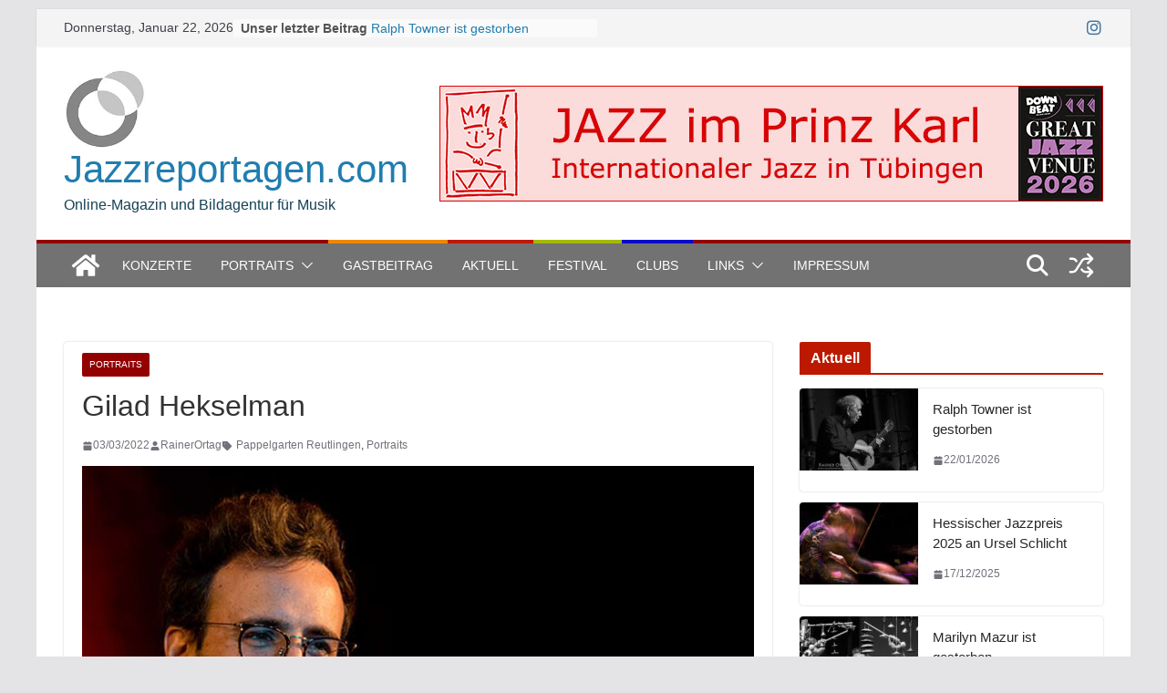

--- FILE ---
content_type: text/html; charset=UTF-8
request_url: https://www.jazzreportagen.com/gilad-hekselman/
body_size: 20493
content:
		<!doctype html>
		<html lang="de">
		
<head>

			<meta charset="UTF-8"/>
		<meta name="viewport" content="width=device-width, initial-scale=1">
		<link rel="profile" href="http://gmpg.org/xfn/11"/>
		
	<meta name='robots' content='index, follow, max-image-preview:large, max-snippet:-1, max-video-preview:-1' />
	<style>img:is([sizes="auto" i], [sizes^="auto," i]) { contain-intrinsic-size: 3000px 1500px }</style>
	
	<!-- This site is optimized with the Yoast SEO plugin v26.8 - https://yoast.com/product/yoast-seo-wordpress/ -->
	<title>Gilad Hekselman - Jazzreportagen.com</title>
	<meta name="description" content="Gilad Hekselman’s ZuperOctave im Pappelgarten Reutlingen 2018 und dem GHEX Trio ebenda 2022" />
	<link rel="canonical" href="https://www.jazzreportagen.com/gilad-hekselman/" />
	<meta property="og:locale" content="de_DE" />
	<meta property="og:type" content="article" />
	<meta property="og:title" content="Gilad Hekselman - Jazzreportagen.com" />
	<meta property="og:description" content="Gilad Hekselman’s ZuperOctave im Pappelgarten Reutlingen 2018 und dem GHEX Trio ebenda 2022" />
	<meta property="og:url" content="https://www.jazzreportagen.com/gilad-hekselman/" />
	<meta property="og:site_name" content="Jazzreportagen.com" />
	<meta property="article:published_time" content="2022-03-03T21:06:36+00:00" />
	<meta property="article:modified_time" content="2022-03-05T20:18:42+00:00" />
	<meta property="og:image" content="https://www.jazzreportagen.com/wp-content/uploads/Gilad_Hekselman_0001_by_Rainer_Ortag.jpg" />
	<meta property="og:image:width" content="770" />
	<meta property="og:image:height" content="513" />
	<meta property="og:image:type" content="image/jpeg" />
	<meta name="author" content="RainerOrtag" />
	<meta name="twitter:card" content="summary_large_image" />
	<meta name="twitter:creator" content="@jazzreportagen" />
	<meta name="twitter:site" content="@jazzreportagen" />
	<meta name="twitter:label1" content="Verfasst von" />
	<meta name="twitter:data1" content="RainerOrtag" />
	<meta name="twitter:label2" content="Geschätzte Lesezeit" />
	<meta name="twitter:data2" content="2 Minuten" />
	<script type="application/ld+json" class="yoast-schema-graph">{"@context":"https://schema.org","@graph":[{"@type":"Article","@id":"https://www.jazzreportagen.com/gilad-hekselman/#article","isPartOf":{"@id":"https://www.jazzreportagen.com/gilad-hekselman/"},"author":{"name":"RainerOrtag","@id":"https://www.jazzreportagen.com/#/schema/person/fdb2fe7c59e729535abe741b469b7e2c"},"headline":"Gilad Hekselman","datePublished":"2022-03-03T21:06:36+00:00","dateModified":"2022-03-05T20:18:42+00:00","mainEntityOfPage":{"@id":"https://www.jazzreportagen.com/gilad-hekselman/"},"wordCount":47,"publisher":{"@id":"https://www.jazzreportagen.com/#organization"},"image":{"@id":"https://www.jazzreportagen.com/gilad-hekselman/#primaryimage"},"thumbnailUrl":"https://www.jazzreportagen.com/wp-content/uploads/Gilad_Hekselman_0001_by_Rainer_Ortag.jpg","keywords":["Pappelgarten Reutlingen","Portraits"],"articleSection":["Portraits"],"inLanguage":"de"},{"@type":"WebPage","@id":"https://www.jazzreportagen.com/gilad-hekselman/","url":"https://www.jazzreportagen.com/gilad-hekselman/","name":"Gilad Hekselman - Jazzreportagen.com","isPartOf":{"@id":"https://www.jazzreportagen.com/#website"},"primaryImageOfPage":{"@id":"https://www.jazzreportagen.com/gilad-hekselman/#primaryimage"},"image":{"@id":"https://www.jazzreportagen.com/gilad-hekselman/#primaryimage"},"thumbnailUrl":"https://www.jazzreportagen.com/wp-content/uploads/Gilad_Hekselman_0001_by_Rainer_Ortag.jpg","datePublished":"2022-03-03T21:06:36+00:00","dateModified":"2022-03-05T20:18:42+00:00","description":"Gilad Hekselman’s ZuperOctave im Pappelgarten Reutlingen 2018 und dem GHEX Trio ebenda 2022","breadcrumb":{"@id":"https://www.jazzreportagen.com/gilad-hekselman/#breadcrumb"},"inLanguage":"de","potentialAction":[{"@type":"ReadAction","target":["https://www.jazzreportagen.com/gilad-hekselman/"]}]},{"@type":"ImageObject","inLanguage":"de","@id":"https://www.jazzreportagen.com/gilad-hekselman/#primaryimage","url":"https://www.jazzreportagen.com/wp-content/uploads/Gilad_Hekselman_0001_by_Rainer_Ortag.jpg","contentUrl":"https://www.jazzreportagen.com/wp-content/uploads/Gilad_Hekselman_0001_by_Rainer_Ortag.jpg","width":770,"height":513,"caption":"Gilad Hekselman im Pappelgarten Reutlingen 2018"},{"@type":"BreadcrumbList","@id":"https://www.jazzreportagen.com/gilad-hekselman/#breadcrumb","itemListElement":[{"@type":"ListItem","position":1,"name":"Startseite","item":"https://www.jazzreportagen.com/"},{"@type":"ListItem","position":2,"name":"Gilad Hekselman"}]},{"@type":"WebSite","@id":"https://www.jazzreportagen.com/#website","url":"https://www.jazzreportagen.com/","name":"Jazzreportagen.com","description":"Online-Magazin und Bildagentur für Musik","publisher":{"@id":"https://www.jazzreportagen.com/#organization"},"potentialAction":[{"@type":"SearchAction","target":{"@type":"EntryPoint","urlTemplate":"https://www.jazzreportagen.com/?s={search_term_string}"},"query-input":{"@type":"PropertyValueSpecification","valueRequired":true,"valueName":"search_term_string"}}],"inLanguage":"de"},{"@type":"Organization","@id":"https://www.jazzreportagen.com/#organization","name":"Jazzreportagen.com","url":"https://www.jazzreportagen.com/","logo":{"@type":"ImageObject","inLanguage":"de","@id":"https://www.jazzreportagen.com/#/schema/logo/image/","url":"https://www.jazzreportagen.com/wp-content/uploads/JAZZrepORTAGen300.jpg","contentUrl":"https://www.jazzreportagen.com/wp-content/uploads/JAZZrepORTAGen300.jpg","width":300,"height":300,"caption":"Jazzreportagen.com"},"image":{"@id":"https://www.jazzreportagen.com/#/schema/logo/image/"},"sameAs":["https://x.com/jazzreportagen","https://www.instagram.com/jazzreportagen/"]},{"@type":"Person","@id":"https://www.jazzreportagen.com/#/schema/person/fdb2fe7c59e729535abe741b469b7e2c","name":"RainerOrtag","image":{"@type":"ImageObject","inLanguage":"de","@id":"https://www.jazzreportagen.com/#/schema/person/image/","url":"https://secure.gravatar.com/avatar/04feb700b48b2f2a928f9ddb16a20f73bebce2521efbd4b8959c7002b6e98655?s=96&d=mm&r=g","contentUrl":"https://secure.gravatar.com/avatar/04feb700b48b2f2a928f9ddb16a20f73bebce2521efbd4b8959c7002b6e98655?s=96&d=mm&r=g","caption":"RainerOrtag"}}]}</script>
	<!-- / Yoast SEO plugin. -->


<link rel="alternate" type="application/rss+xml" title="Jazzreportagen.com &raquo; Feed" href="https://www.jazzreportagen.com/feed/" />
<link rel="alternate" type="application/rss+xml" title="Jazzreportagen.com &raquo; Kommentar-Feed" href="https://www.jazzreportagen.com/comments/feed/" />
<link rel="alternate" type="application/rss+xml" title="Jazzreportagen.com &raquo; Gilad Hekselman-Kommentar-Feed" href="https://www.jazzreportagen.com/gilad-hekselman/feed/" />
<script type="text/javascript">
/* <![CDATA[ */
window._wpemojiSettings = {"baseUrl":"https:\/\/s.w.org\/images\/core\/emoji\/16.0.1\/72x72\/","ext":".png","svgUrl":"https:\/\/s.w.org\/images\/core\/emoji\/16.0.1\/svg\/","svgExt":".svg","source":{"concatemoji":"https:\/\/www.jazzreportagen.com\/wp-includes\/js\/wp-emoji-release.min.js?ver=6.8.3"}};
/*! This file is auto-generated */
!function(s,n){var o,i,e;function c(e){try{var t={supportTests:e,timestamp:(new Date).valueOf()};sessionStorage.setItem(o,JSON.stringify(t))}catch(e){}}function p(e,t,n){e.clearRect(0,0,e.canvas.width,e.canvas.height),e.fillText(t,0,0);var t=new Uint32Array(e.getImageData(0,0,e.canvas.width,e.canvas.height).data),a=(e.clearRect(0,0,e.canvas.width,e.canvas.height),e.fillText(n,0,0),new Uint32Array(e.getImageData(0,0,e.canvas.width,e.canvas.height).data));return t.every(function(e,t){return e===a[t]})}function u(e,t){e.clearRect(0,0,e.canvas.width,e.canvas.height),e.fillText(t,0,0);for(var n=e.getImageData(16,16,1,1),a=0;a<n.data.length;a++)if(0!==n.data[a])return!1;return!0}function f(e,t,n,a){switch(t){case"flag":return n(e,"\ud83c\udff3\ufe0f\u200d\u26a7\ufe0f","\ud83c\udff3\ufe0f\u200b\u26a7\ufe0f")?!1:!n(e,"\ud83c\udde8\ud83c\uddf6","\ud83c\udde8\u200b\ud83c\uddf6")&&!n(e,"\ud83c\udff4\udb40\udc67\udb40\udc62\udb40\udc65\udb40\udc6e\udb40\udc67\udb40\udc7f","\ud83c\udff4\u200b\udb40\udc67\u200b\udb40\udc62\u200b\udb40\udc65\u200b\udb40\udc6e\u200b\udb40\udc67\u200b\udb40\udc7f");case"emoji":return!a(e,"\ud83e\udedf")}return!1}function g(e,t,n,a){var r="undefined"!=typeof WorkerGlobalScope&&self instanceof WorkerGlobalScope?new OffscreenCanvas(300,150):s.createElement("canvas"),o=r.getContext("2d",{willReadFrequently:!0}),i=(o.textBaseline="top",o.font="600 32px Arial",{});return e.forEach(function(e){i[e]=t(o,e,n,a)}),i}function t(e){var t=s.createElement("script");t.src=e,t.defer=!0,s.head.appendChild(t)}"undefined"!=typeof Promise&&(o="wpEmojiSettingsSupports",i=["flag","emoji"],n.supports={everything:!0,everythingExceptFlag:!0},e=new Promise(function(e){s.addEventListener("DOMContentLoaded",e,{once:!0})}),new Promise(function(t){var n=function(){try{var e=JSON.parse(sessionStorage.getItem(o));if("object"==typeof e&&"number"==typeof e.timestamp&&(new Date).valueOf()<e.timestamp+604800&&"object"==typeof e.supportTests)return e.supportTests}catch(e){}return null}();if(!n){if("undefined"!=typeof Worker&&"undefined"!=typeof OffscreenCanvas&&"undefined"!=typeof URL&&URL.createObjectURL&&"undefined"!=typeof Blob)try{var e="postMessage("+g.toString()+"("+[JSON.stringify(i),f.toString(),p.toString(),u.toString()].join(",")+"));",a=new Blob([e],{type:"text/javascript"}),r=new Worker(URL.createObjectURL(a),{name:"wpTestEmojiSupports"});return void(r.onmessage=function(e){c(n=e.data),r.terminate(),t(n)})}catch(e){}c(n=g(i,f,p,u))}t(n)}).then(function(e){for(var t in e)n.supports[t]=e[t],n.supports.everything=n.supports.everything&&n.supports[t],"flag"!==t&&(n.supports.everythingExceptFlag=n.supports.everythingExceptFlag&&n.supports[t]);n.supports.everythingExceptFlag=n.supports.everythingExceptFlag&&!n.supports.flag,n.DOMReady=!1,n.readyCallback=function(){n.DOMReady=!0}}).then(function(){return e}).then(function(){var e;n.supports.everything||(n.readyCallback(),(e=n.source||{}).concatemoji?t(e.concatemoji):e.wpemoji&&e.twemoji&&(t(e.twemoji),t(e.wpemoji)))}))}((window,document),window._wpemojiSettings);
/* ]]> */
</script>
<style id='wp-emoji-styles-inline-css' type='text/css'>

	img.wp-smiley, img.emoji {
		display: inline !important;
		border: none !important;
		box-shadow: none !important;
		height: 1em !important;
		width: 1em !important;
		margin: 0 0.07em !important;
		vertical-align: -0.1em !important;
		background: none !important;
		padding: 0 !important;
	}
</style>
<link rel='stylesheet' id='wp-block-library-css' href='https://www.jazzreportagen.com/wp-includes/css/dist/block-library/style.min.css?ver=6.8.3' type='text/css' media='all' />
<style id='wp-block-library-theme-inline-css' type='text/css'>
.wp-block-audio :where(figcaption){color:#555;font-size:13px;text-align:center}.is-dark-theme .wp-block-audio :where(figcaption){color:#ffffffa6}.wp-block-audio{margin:0 0 1em}.wp-block-code{border:1px solid #ccc;border-radius:4px;font-family:Menlo,Consolas,monaco,monospace;padding:.8em 1em}.wp-block-embed :where(figcaption){color:#555;font-size:13px;text-align:center}.is-dark-theme .wp-block-embed :where(figcaption){color:#ffffffa6}.wp-block-embed{margin:0 0 1em}.blocks-gallery-caption{color:#555;font-size:13px;text-align:center}.is-dark-theme .blocks-gallery-caption{color:#ffffffa6}:root :where(.wp-block-image figcaption){color:#555;font-size:13px;text-align:center}.is-dark-theme :root :where(.wp-block-image figcaption){color:#ffffffa6}.wp-block-image{margin:0 0 1em}.wp-block-pullquote{border-bottom:4px solid;border-top:4px solid;color:currentColor;margin-bottom:1.75em}.wp-block-pullquote cite,.wp-block-pullquote footer,.wp-block-pullquote__citation{color:currentColor;font-size:.8125em;font-style:normal;text-transform:uppercase}.wp-block-quote{border-left:.25em solid;margin:0 0 1.75em;padding-left:1em}.wp-block-quote cite,.wp-block-quote footer{color:currentColor;font-size:.8125em;font-style:normal;position:relative}.wp-block-quote:where(.has-text-align-right){border-left:none;border-right:.25em solid;padding-left:0;padding-right:1em}.wp-block-quote:where(.has-text-align-center){border:none;padding-left:0}.wp-block-quote.is-large,.wp-block-quote.is-style-large,.wp-block-quote:where(.is-style-plain){border:none}.wp-block-search .wp-block-search__label{font-weight:700}.wp-block-search__button{border:1px solid #ccc;padding:.375em .625em}:where(.wp-block-group.has-background){padding:1.25em 2.375em}.wp-block-separator.has-css-opacity{opacity:.4}.wp-block-separator{border:none;border-bottom:2px solid;margin-left:auto;margin-right:auto}.wp-block-separator.has-alpha-channel-opacity{opacity:1}.wp-block-separator:not(.is-style-wide):not(.is-style-dots){width:100px}.wp-block-separator.has-background:not(.is-style-dots){border-bottom:none;height:1px}.wp-block-separator.has-background:not(.is-style-wide):not(.is-style-dots){height:2px}.wp-block-table{margin:0 0 1em}.wp-block-table td,.wp-block-table th{word-break:normal}.wp-block-table :where(figcaption){color:#555;font-size:13px;text-align:center}.is-dark-theme .wp-block-table :where(figcaption){color:#ffffffa6}.wp-block-video :where(figcaption){color:#555;font-size:13px;text-align:center}.is-dark-theme .wp-block-video :where(figcaption){color:#ffffffa6}.wp-block-video{margin:0 0 1em}:root :where(.wp-block-template-part.has-background){margin-bottom:0;margin-top:0;padding:1.25em 2.375em}
</style>
<style id='global-styles-inline-css' type='text/css'>
:root{--wp--preset--aspect-ratio--square: 1;--wp--preset--aspect-ratio--4-3: 4/3;--wp--preset--aspect-ratio--3-4: 3/4;--wp--preset--aspect-ratio--3-2: 3/2;--wp--preset--aspect-ratio--2-3: 2/3;--wp--preset--aspect-ratio--16-9: 16/9;--wp--preset--aspect-ratio--9-16: 9/16;--wp--preset--color--black: #000000;--wp--preset--color--cyan-bluish-gray: #abb8c3;--wp--preset--color--white: #ffffff;--wp--preset--color--pale-pink: #f78da7;--wp--preset--color--vivid-red: #cf2e2e;--wp--preset--color--luminous-vivid-orange: #ff6900;--wp--preset--color--luminous-vivid-amber: #fcb900;--wp--preset--color--light-green-cyan: #7bdcb5;--wp--preset--color--vivid-green-cyan: #00d084;--wp--preset--color--pale-cyan-blue: #8ed1fc;--wp--preset--color--vivid-cyan-blue: #0693e3;--wp--preset--color--vivid-purple: #9b51e0;--wp--preset--gradient--vivid-cyan-blue-to-vivid-purple: linear-gradient(135deg,rgba(6,147,227,1) 0%,rgb(155,81,224) 100%);--wp--preset--gradient--light-green-cyan-to-vivid-green-cyan: linear-gradient(135deg,rgb(122,220,180) 0%,rgb(0,208,130) 100%);--wp--preset--gradient--luminous-vivid-amber-to-luminous-vivid-orange: linear-gradient(135deg,rgba(252,185,0,1) 0%,rgba(255,105,0,1) 100%);--wp--preset--gradient--luminous-vivid-orange-to-vivid-red: linear-gradient(135deg,rgba(255,105,0,1) 0%,rgb(207,46,46) 100%);--wp--preset--gradient--very-light-gray-to-cyan-bluish-gray: linear-gradient(135deg,rgb(238,238,238) 0%,rgb(169,184,195) 100%);--wp--preset--gradient--cool-to-warm-spectrum: linear-gradient(135deg,rgb(74,234,220) 0%,rgb(151,120,209) 20%,rgb(207,42,186) 40%,rgb(238,44,130) 60%,rgb(251,105,98) 80%,rgb(254,248,76) 100%);--wp--preset--gradient--blush-light-purple: linear-gradient(135deg,rgb(255,206,236) 0%,rgb(152,150,240) 100%);--wp--preset--gradient--blush-bordeaux: linear-gradient(135deg,rgb(254,205,165) 0%,rgb(254,45,45) 50%,rgb(107,0,62) 100%);--wp--preset--gradient--luminous-dusk: linear-gradient(135deg,rgb(255,203,112) 0%,rgb(199,81,192) 50%,rgb(65,88,208) 100%);--wp--preset--gradient--pale-ocean: linear-gradient(135deg,rgb(255,245,203) 0%,rgb(182,227,212) 50%,rgb(51,167,181) 100%);--wp--preset--gradient--electric-grass: linear-gradient(135deg,rgb(202,248,128) 0%,rgb(113,206,126) 100%);--wp--preset--gradient--midnight: linear-gradient(135deg,rgb(2,3,129) 0%,rgb(40,116,252) 100%);--wp--preset--font-size--small: 13px;--wp--preset--font-size--medium: 20px;--wp--preset--font-size--large: 36px;--wp--preset--font-size--x-large: 42px;--wp--preset--spacing--20: 0.44rem;--wp--preset--spacing--30: 0.67rem;--wp--preset--spacing--40: 1rem;--wp--preset--spacing--50: 1.5rem;--wp--preset--spacing--60: 2.25rem;--wp--preset--spacing--70: 3.38rem;--wp--preset--spacing--80: 5.06rem;--wp--preset--shadow--natural: 6px 6px 9px rgba(0, 0, 0, 0.2);--wp--preset--shadow--deep: 12px 12px 50px rgba(0, 0, 0, 0.4);--wp--preset--shadow--sharp: 6px 6px 0px rgba(0, 0, 0, 0.2);--wp--preset--shadow--outlined: 6px 6px 0px -3px rgba(255, 255, 255, 1), 6px 6px rgba(0, 0, 0, 1);--wp--preset--shadow--crisp: 6px 6px 0px rgba(0, 0, 0, 1);}:where(body) { margin: 0; }.wp-site-blocks > .alignleft { float: left; margin-right: 2em; }.wp-site-blocks > .alignright { float: right; margin-left: 2em; }.wp-site-blocks > .aligncenter { justify-content: center; margin-left: auto; margin-right: auto; }:where(.wp-site-blocks) > * { margin-block-start: 24px; margin-block-end: 0; }:where(.wp-site-blocks) > :first-child { margin-block-start: 0; }:where(.wp-site-blocks) > :last-child { margin-block-end: 0; }:root { --wp--style--block-gap: 24px; }:root :where(.is-layout-flow) > :first-child{margin-block-start: 0;}:root :where(.is-layout-flow) > :last-child{margin-block-end: 0;}:root :where(.is-layout-flow) > *{margin-block-start: 24px;margin-block-end: 0;}:root :where(.is-layout-constrained) > :first-child{margin-block-start: 0;}:root :where(.is-layout-constrained) > :last-child{margin-block-end: 0;}:root :where(.is-layout-constrained) > *{margin-block-start: 24px;margin-block-end: 0;}:root :where(.is-layout-flex){gap: 24px;}:root :where(.is-layout-grid){gap: 24px;}.is-layout-flow > .alignleft{float: left;margin-inline-start: 0;margin-inline-end: 2em;}.is-layout-flow > .alignright{float: right;margin-inline-start: 2em;margin-inline-end: 0;}.is-layout-flow > .aligncenter{margin-left: auto !important;margin-right: auto !important;}.is-layout-constrained > .alignleft{float: left;margin-inline-start: 0;margin-inline-end: 2em;}.is-layout-constrained > .alignright{float: right;margin-inline-start: 2em;margin-inline-end: 0;}.is-layout-constrained > .aligncenter{margin-left: auto !important;margin-right: auto !important;}.is-layout-constrained > :where(:not(.alignleft):not(.alignright):not(.alignfull)){margin-left: auto !important;margin-right: auto !important;}body .is-layout-flex{display: flex;}.is-layout-flex{flex-wrap: wrap;align-items: center;}.is-layout-flex > :is(*, div){margin: 0;}body .is-layout-grid{display: grid;}.is-layout-grid > :is(*, div){margin: 0;}body{padding-top: 0px;padding-right: 0px;padding-bottom: 0px;padding-left: 0px;}a:where(:not(.wp-element-button)){text-decoration: underline;}:root :where(.wp-element-button, .wp-block-button__link){background-color: #32373c;border-width: 0;color: #fff;font-family: inherit;font-size: inherit;line-height: inherit;padding: calc(0.667em + 2px) calc(1.333em + 2px);text-decoration: none;}.has-black-color{color: var(--wp--preset--color--black) !important;}.has-cyan-bluish-gray-color{color: var(--wp--preset--color--cyan-bluish-gray) !important;}.has-white-color{color: var(--wp--preset--color--white) !important;}.has-pale-pink-color{color: var(--wp--preset--color--pale-pink) !important;}.has-vivid-red-color{color: var(--wp--preset--color--vivid-red) !important;}.has-luminous-vivid-orange-color{color: var(--wp--preset--color--luminous-vivid-orange) !important;}.has-luminous-vivid-amber-color{color: var(--wp--preset--color--luminous-vivid-amber) !important;}.has-light-green-cyan-color{color: var(--wp--preset--color--light-green-cyan) !important;}.has-vivid-green-cyan-color{color: var(--wp--preset--color--vivid-green-cyan) !important;}.has-pale-cyan-blue-color{color: var(--wp--preset--color--pale-cyan-blue) !important;}.has-vivid-cyan-blue-color{color: var(--wp--preset--color--vivid-cyan-blue) !important;}.has-vivid-purple-color{color: var(--wp--preset--color--vivid-purple) !important;}.has-black-background-color{background-color: var(--wp--preset--color--black) !important;}.has-cyan-bluish-gray-background-color{background-color: var(--wp--preset--color--cyan-bluish-gray) !important;}.has-white-background-color{background-color: var(--wp--preset--color--white) !important;}.has-pale-pink-background-color{background-color: var(--wp--preset--color--pale-pink) !important;}.has-vivid-red-background-color{background-color: var(--wp--preset--color--vivid-red) !important;}.has-luminous-vivid-orange-background-color{background-color: var(--wp--preset--color--luminous-vivid-orange) !important;}.has-luminous-vivid-amber-background-color{background-color: var(--wp--preset--color--luminous-vivid-amber) !important;}.has-light-green-cyan-background-color{background-color: var(--wp--preset--color--light-green-cyan) !important;}.has-vivid-green-cyan-background-color{background-color: var(--wp--preset--color--vivid-green-cyan) !important;}.has-pale-cyan-blue-background-color{background-color: var(--wp--preset--color--pale-cyan-blue) !important;}.has-vivid-cyan-blue-background-color{background-color: var(--wp--preset--color--vivid-cyan-blue) !important;}.has-vivid-purple-background-color{background-color: var(--wp--preset--color--vivid-purple) !important;}.has-black-border-color{border-color: var(--wp--preset--color--black) !important;}.has-cyan-bluish-gray-border-color{border-color: var(--wp--preset--color--cyan-bluish-gray) !important;}.has-white-border-color{border-color: var(--wp--preset--color--white) !important;}.has-pale-pink-border-color{border-color: var(--wp--preset--color--pale-pink) !important;}.has-vivid-red-border-color{border-color: var(--wp--preset--color--vivid-red) !important;}.has-luminous-vivid-orange-border-color{border-color: var(--wp--preset--color--luminous-vivid-orange) !important;}.has-luminous-vivid-amber-border-color{border-color: var(--wp--preset--color--luminous-vivid-amber) !important;}.has-light-green-cyan-border-color{border-color: var(--wp--preset--color--light-green-cyan) !important;}.has-vivid-green-cyan-border-color{border-color: var(--wp--preset--color--vivid-green-cyan) !important;}.has-pale-cyan-blue-border-color{border-color: var(--wp--preset--color--pale-cyan-blue) !important;}.has-vivid-cyan-blue-border-color{border-color: var(--wp--preset--color--vivid-cyan-blue) !important;}.has-vivid-purple-border-color{border-color: var(--wp--preset--color--vivid-purple) !important;}.has-vivid-cyan-blue-to-vivid-purple-gradient-background{background: var(--wp--preset--gradient--vivid-cyan-blue-to-vivid-purple) !important;}.has-light-green-cyan-to-vivid-green-cyan-gradient-background{background: var(--wp--preset--gradient--light-green-cyan-to-vivid-green-cyan) !important;}.has-luminous-vivid-amber-to-luminous-vivid-orange-gradient-background{background: var(--wp--preset--gradient--luminous-vivid-amber-to-luminous-vivid-orange) !important;}.has-luminous-vivid-orange-to-vivid-red-gradient-background{background: var(--wp--preset--gradient--luminous-vivid-orange-to-vivid-red) !important;}.has-very-light-gray-to-cyan-bluish-gray-gradient-background{background: var(--wp--preset--gradient--very-light-gray-to-cyan-bluish-gray) !important;}.has-cool-to-warm-spectrum-gradient-background{background: var(--wp--preset--gradient--cool-to-warm-spectrum) !important;}.has-blush-light-purple-gradient-background{background: var(--wp--preset--gradient--blush-light-purple) !important;}.has-blush-bordeaux-gradient-background{background: var(--wp--preset--gradient--blush-bordeaux) !important;}.has-luminous-dusk-gradient-background{background: var(--wp--preset--gradient--luminous-dusk) !important;}.has-pale-ocean-gradient-background{background: var(--wp--preset--gradient--pale-ocean) !important;}.has-electric-grass-gradient-background{background: var(--wp--preset--gradient--electric-grass) !important;}.has-midnight-gradient-background{background: var(--wp--preset--gradient--midnight) !important;}.has-small-font-size{font-size: var(--wp--preset--font-size--small) !important;}.has-medium-font-size{font-size: var(--wp--preset--font-size--medium) !important;}.has-large-font-size{font-size: var(--wp--preset--font-size--large) !important;}.has-x-large-font-size{font-size: var(--wp--preset--font-size--x-large) !important;}
:root :where(.wp-block-pullquote){font-size: 1.5em;line-height: 1.6;}
</style>
<link rel='stylesheet' id='colormag_style-css' href='https://www.jazzreportagen.com/wp-content/themes/colormag-pro/style.css?ver=5.0.29' type='text/css' media='all' />
<style id='colormag_style-inline-css' type='text/css'>
.colormag-button,
			blockquote, button,
			input[type=reset],
			input[type=button],
			input[type=submit],
			.cm-home-icon.front_page_on,
			.cm-post-categories a,
			.cm-primary-nav ul li ul li:hover,
			.cm-primary-nav ul li.current-menu-item,
			.cm-primary-nav ul li.current_page_ancestor,
			.cm-primary-nav ul li.current-menu-ancestor,
			.cm-primary-nav ul li.current_page_item,
			.cm-primary-nav ul li:hover,
			.cm-primary-nav ul li.focus,
			.cm-mobile-nav li a:hover,
			.colormag-header-clean #cm-primary-nav .cm-menu-toggle:hover,
			.cm-header .cm-mobile-nav li:hover,
			.cm-header .cm-mobile-nav li.current-page-ancestor,
			.cm-header .cm-mobile-nav li.current-menu-ancestor,
			.cm-header .cm-mobile-nav li.current-page-item,
			.cm-header .cm-mobile-nav li.current-menu-item,
			.cm-primary-nav ul li.focus > a,
			.cm-layout-2 .cm-primary-nav ul ul.sub-menu li.focus > a,
			.cm-mobile-nav .current-menu-item>a, .cm-mobile-nav .current_page_item>a,
			.colormag-header-clean .cm-mobile-nav li:hover > a,
			.colormag-header-clean .cm-mobile-nav li.current-page-ancestor > a,
			.colormag-header-clean .cm-mobile-nav li.current-menu-ancestor > a,
			.colormag-header-clean .cm-mobile-nav li.current-page-item > a,
			.colormag-header-clean .cm-mobile-nav li.current-menu-item > a,
			.fa.search-top:hover,
			.widget_call_to_action .btn--primary,
			.colormag-footer--classic .cm-footer-cols .cm-row .cm-widget-title span::before,
			.colormag-footer--classic-bordered .cm-footer-cols .cm-row .cm-widget-title span::before,
			.cm-featured-posts .cm-widget-title span,
			.cm-featured-category-slider-widget .cm-slide-content .cm-entry-header-meta .cm-post-categories a,
			.cm-highlighted-posts .cm-post-content .cm-entry-header-meta .cm-post-categories a,
			.cm-category-slide-next, .cm-category-slide-prev, .slide-next,
			.slide-prev, .cm-tabbed-widget ul li, .cm-posts .wp-pagenavi .current,
			.cm-posts .wp-pagenavi a:hover, .cm-secondary .cm-widget-title span,
			.cm-posts .post .cm-post-content .cm-entry-header-meta .cm-post-categories a,
			.cm-page-header .cm-page-title span, .entry-meta .post-format i,
			.format-link, .cm-entry-button, .infinite-scroll .tg-infinite-scroll,
			.no-more-post-text, .pagination span,
			.cm-footer-cols .cm-row .cm-widget-title span,
			.advertisement_above_footer .cm-widget-title span,
			.error, .cm-primary .cm-widget-title span,
			.related-posts-wrapper.style-three .cm-post-content .cm-entry-title a:hover:before,
			.cm-slider-area .cm-widget-title span,
			.cm-beside-slider-widget .cm-widget-title span,
			.top-full-width-sidebar .cm-widget-title span,
			.wp-block-quote, .wp-block-quote.is-style-large,
			.wp-block-quote.has-text-align-right,
			.page-numbers .current, .search-wrap button,
			.cm-error-404 .cm-btn, .widget .wp-block-heading, .wp-block-search button,
			.widget a::before, .cm-post-date a::before,
			.byline a::before,
			.colormag-footer--classic-bordered .cm-widget-title::before,
			.wp-block-button__link,
			#cm-tertiary .cm-widget-title span,
			.link-pagination .post-page-numbers.current,
			.wp-block-query-pagination-numbers .page-numbers.current,
			.wp-element-button,
			.wp-block-button .wp-block-button__link,
			.wp-element-button,
			.cm-layout-2 .cm-primary-nav ul ul.sub-menu li:hover,
			.cm-layout-2 .cm-primary-nav ul ul.sub-menu li.current-menu-ancestor,
			.cm-layout-2 .cm-primary-nav ul ul.sub-menu li.current-menu-item,
			.cm-layout-2 .cm-primary-nav ul ul.sub-menu li.focus,
			.cm-primary-nav .cm-random-post a:hover,
			.cm-primary-nav .cm-home-icon a:hover,
			.tg-infinite-pagination .tg-load-more,
			.comment .comment-author-link .post-author,
			.cm-footer-builder .cm-widget-title span,
			.wp-block-search .wp-element-button:hover{background-color:#930000;}a,
			.cm-layout-2 #cm-primary-nav .fa.search-top:hover,
			.cm-layout-2 #cm-primary-nav.cm-mobile-nav .cm-random-post a:hover .fa-random,
			.cm-layout-2 #cm-primary-nav.cm-primary-nav .cm-random-post a:hover .fa-random,
			.cm-layout-2 .breaking-news .newsticker a:hover,
			.cm-layout-2 .cm-primary-nav ul li.current-menu-item > a,
			.cm-layout-2 .cm-primary-nav ul li.current_page_item > a,
			.cm-layout-2 .cm-primary-nav ul li:hover > a,
			.cm-layout-2 .cm-primary-nav ul li.focus > a
			.dark-skin .cm-layout-2-style-1 #cm-primary-nav.cm-primary-nav .cm-home-icon:hover .fa,
			.byline a:hover, .comments a:hover, .cm-edit-link a:hover, .cm-post-date a:hover,
			.social-links:not(.cm-header-actions .social-links) i.fa:hover, .cm-tag-links a:hover,
			.colormag-header-clean .social-links li:hover i.fa, .cm-layout-2-style-1 .social-links li:hover i.fa,
			.colormag-header-clean .breaking-news .newsticker a:hover, .widget_featured_posts .article-content .cm-entry-title a:hover,
			.widget_featured_slider .slide-content .cm-below-entry-meta .byline a:hover,
			.widget_featured_slider .slide-content .cm-below-entry-meta .comments a:hover,
			.widget_featured_slider .slide-content .cm-below-entry-meta .cm-post-date a:hover,
			.widget_featured_slider .slide-content .cm-entry-title a:hover,
			.widget_block_picture_news.widget_featured_posts .article-content .cm-entry-title a:hover,
			.widget_highlighted_posts .article-content .cm-below-entry-meta .byline a:hover,
			.widget_highlighted_posts .article-content .cm-below-entry-meta .comments a:hover,
			.widget_highlighted_posts .article-content .cm-below-entry-meta .cm-post-date a:hover,
			.widget_highlighted_posts .article-content .cm-entry-title a:hover, i.fa-arrow-up, i.fa-arrow-down,
			.cm-site-title a, #content .post .article-content .cm-entry-title a:hover, .entry-meta .byline i,
			.entry-meta .cat-links i, .entry-meta a, .post .cm-entry-title a:hover, .search .cm-entry-title a:hover,
			.entry-meta .comments-link a:hover, .entry-meta .cm-edit-link a:hover, .entry-meta .cm-post-date a:hover,
			.entry-meta .cm-tag-links a:hover, .single #content .tags a:hover, .count, .next a:hover, .previous a:hover,
			.related-posts-main-title .fa, .single-related-posts .article-content .cm-entry-title a:hover,
			.pagination a span:hover,
			#content .comments-area a.comment-cm-edit-link:hover, #content .comments-area a.comment-permalink:hover,
			#content .comments-area article header cite a:hover, .comments-area .comment-author-link a:hover,
			.comment .comment-reply-link:hover,
			.nav-next a, .nav-previous a,
			#cm-footer .cm-footer-menu ul li a:hover,
			.cm-footer-cols .cm-row a:hover, a#scroll-up i, .related-posts-wrapper-flyout .cm-entry-title a:hover,
			.human-diff-time .human-diff-time-display:hover,
			.cm-layout-2-style-1 #cm-primary-nav .fa:hover,
			.cm-footer-bar a,
			.cm-post-date a:hover,
			.cm-author a:hover,
			.cm-comments-link a:hover,
			.cm-tag-links a:hover,
			.cm-edit-link a:hover,
			.cm-footer-bar .copyright a,
			.cm-featured-posts .cm-entry-title a:hover,
            .cm-featured-posts--style-5.cm-featured-posts .cm-post-title-below-image .cm-post .cm-post-content .cm-entry-title a:hover,
			.cm-posts .post .cm-post-content .cm-entry-title a:hover,
			.cm-posts .post .single-title-above .cm-entry-title a:hover,
			.cm-layout-2 .cm-primary-nav ul li:hover > a,
			.cm-layout-2 #cm-primary-nav .fa:hover,
			.cm-entry-title a:hover,
			button:hover, input[type="button"]:hover,
			input[type="reset"]:hover,
			input[type="submit"]:hover,
			.wp-block-button .wp-block-button__link:hover,
			.cm-button:hover,
			.wp-element-button:hover,
			li.product .added_to_cart:hover,
			.comments-area .comment-permalink:hover{color:#930000;}#cm-primary-nav,
			.cm-contained .cm-header-2 .cm-row, .cm-header-builder.cm-full-width .cm-main-header .cm-header-bottom-row{border-top-color:#930000;}.cm-layout-2 #cm-primary-nav,
			.cm-layout-2 .cm-primary-nav ul ul.sub-menu li:hover,
			.cm-layout-2 .cm-primary-nav ul > li:hover > a,
			.cm-layout-2 .cm-primary-nav ul > li.current-menu-item > a,
			.cm-layout-2 .cm-primary-nav ul > li.current-menu-ancestor > a,
			.cm-layout-2 .cm-primary-nav ul ul.sub-menu li.current-menu-ancestor,
			.cm-layout-2 .cm-primary-nav ul ul.sub-menu li.current-menu-item,
			.cm-layout-2 .cm-primary-nav ul ul.sub-menu li.focus,
			cm-layout-2 .cm-primary-nav ul ul.sub-menu li.current-menu-ancestor,
			cm-layout-2 .cm-primary-nav ul ul.sub-menu li.current-menu-item,
			cm-layout-2 #cm-primary-nav .cm-menu-toggle:hover,
			cm-layout-2 #cm-primary-nav.cm-mobile-nav .cm-menu-toggle,
			cm-layout-2 .cm-primary-nav ul > li:hover > a,
			cm-layout-2 .cm-primary-nav ul > li.current-menu-item > a,
			cm-layout-2 .cm-primary-nav ul > li.current-menu-ancestor > a,
			.cm-layout-2 .cm-primary-nav ul li.focus > a, .pagination a span:hover,
			.cm-error-404 .cm-btn,
			.single-post .cm-post-categories a::after,
			.widget .block-title,
			.cm-layout-2 .cm-primary-nav ul li.focus > a,
			button,
			input[type="button"],
			input[type="reset"],
			input[type="submit"],
			.wp-block-button .wp-block-button__link,
			.cm-button,
			.wp-element-button,
			li.product .added_to_cart{border-color:#930000;}.cm-secondary .cm-widget-title,
			#cm-tertiary .cm-widget-title,
			.widget_featured_posts .widget-title,
			#secondary .widget-title,
			#cm-tertiary .widget-title,
			.cm-page-header .cm-page-title,
			.cm-footer-cols .cm-row .widget-title,
			.advertisement_above_footer .widget-title,
			#primary .widget-title,
			.widget_slider_area .widget-title,
			.widget_beside_slider .widget-title,
			.top-full-width-sidebar .widget-title,
			.cm-footer-cols .cm-row .cm-widget-title,
			.cm-footer-bar .copyright a,
			.cm-layout-2.cm-layout-2-style-2 #cm-primary-nav,
			.cm-layout-2 .cm-primary-nav ul > li:hover > a,
			.cm-footer-builder .cm-widget-title,
			.cm-layout-2 .cm-primary-nav ul > li.current-menu-item > a{border-bottom-color:#930000;}.cm-site-description{color:#144156;}@media screen and (min-width: 992px) {.cm-primary{width:70%;}}.cm-site-title{font-family:-apple-system, BlinkMacSystemFont, "Segoe UI", Roboto, Oxygen-Sans, Ubuntu, Cantarell, "Helvetica Neue", Helvetica, Arial, sans-serif;font-weight:default;font-size:42px;line-height:1;}.cm-site-description{font-family:-apple-system, BlinkMacSystemFont, "Segoe UI", Roboto, Oxygen-Sans, Ubuntu, Cantarell, "Helvetica Neue", Helvetica, Arial, sans-serif;font-weight:default;}.cm-site-branding img{height:90px;}.cm-primary-nav a,
			.cm-primary-nav ul li ul li a,
			.cm-primary-nav ul li.current-menu-item ul li a,
			.cm-primary-nav ul li ul li.current-menu-item a,
			.cm-primary-nav ul li.current_page_ancestor ul li a,
			.cm-primary-nav ul li.current-menu-ancestor ul li a,
			.cm-primary-nav ul li.current_page_item ul li a,
			.cm-primary-nav li.menu-item-has-children>a::after,
			.cm-primary-nav li.page_item_has_children>a::after,
			.cm-layout-2-style-1 .cm-primary-nav a,
			.cm-layout-2-style-1 .cm-primary-nav ul > li > a{color:#ffffff;}.cm-primary-nav a:hover,
			.cm-primary-nav ul li.current-menu-item a,
			.cm-primary-nav ul li ul li.current-menu-item a,
			.cm-primary-nav ul li.current_page_ancestor a,
			.cm-primary-nav ul li.current-menu-ancestor a,
			.cm-primary-nav ul li.current_page_item a, .cm-primary-nav ul li:hover>a,
			.cm-primary-nav ul li ul li a:hover, .cm-primary-nav ul li ul li:hover>a,
			.cm-primary-nav ul li.current-menu-item ul li a:hover,
			.cm-primary-nav li.page_item_has_children.current-menu-item>a::after,
			.cm-layout-2-style-1 .cm-primary-nav ul li:hover > a{color:#5aaa19;}#cm-primary-nav, .colormag-header-clean #cm-primary-nav .cm-row, .colormag-header-clean--full-width #cm-primary-nav, .cm-header .cm-main-header .cm-primary-nav .cm-row, .cm-home-icon.front_page_on{background-color:#727272;}.cm-primary-nav ul li a{font-family:-apple-system, BlinkMacSystemFont, "Segoe UI", Roboto, Oxygen-Sans, Ubuntu, Cantarell, "Helvetica Neue", Helvetica, Arial, sans-serif;font-weight:400;}.cm-header .cm-menu-toggle svg,
			.cm-header .cm-menu-toggle svg{fill:#fff;}.post .cm-entry-title,
			.cm-posts .post .cm-post-content .cm-entry-title a,
			.cm-posts .post .single-title-above .cm-entry-title a{color:var(--colormag-color-7);}.type-page .cm-entry-title,
			.type-page .cm-entry-title a{color:var(--colormag-color-7);}.type-page .cm-entry-title{font-weight:default;font-size:30px;}.cm-post-date a,
			.human-diff-time .human-diff-time-display,
			.cm-total-views,
			.cm-author a,
			cm-post-views,
			.total-views,
			.cm-edit-link a,
			.cm-comments-link a,
			.cm-reading-time,
			.dark-skin .cm-post-date a,
			.dark-skin .cm-author a,
			.dark-skin .cm-comments-link a,
			.dark-skin .cm-posts .post .cm-post-content .cm-below-entry-meta .cm-post-views span,
			.cm-footer-cols .cm-reading-time{color:#71717A;}body{background-color:;}.colormag-button,
			input[type="reset"],
			input[type="button"],
			input[type="submit"],
			button,
			.cm-entry-button,
			.wp-block-button .wp-block-button__link{background-color:#dd6700;}#cm-footer, #cm-footer .cm-footer-cols{background-color:;background-position:left center;}#cm-footer .cm-upper-footer-cols .widget{background-color:#aaaaaa;}body,
			button,
			input,
			select,
			textarea,
			blockquote p,
			.entry-meta,
			.cm-entry-button,
			dl,
			.previous a,
			.next a,
			.nav-previous a,
			.nav-next a,
			#respond h3#reply-title #cancel-comment-reply-link,
			#respond form input[type="text"],
			#respond form textarea,
			.cm-secondary .widget,
			.cm-error-404 .widget,
			.cm-entry-summary p{font-family:-apple-system, BlinkMacSystemFont, "Segoe UI", Roboto, Oxygen-Sans, Ubuntu, Cantarell, "Helvetica Neue", Helvetica, Arial, sans-serif;}h1 ,h2, h3, h4, h5, h6{font-family:-apple-system, BlinkMacSystemFont, "Segoe UI", Roboto, Oxygen-Sans, Ubuntu, Cantarell, "Helvetica Neue", Helvetica, Arial, sans-serif;}h1{font-family:-apple-system, BlinkMacSystemFont, "Segoe UI", Roboto, Oxygen-Sans, Ubuntu, Cantarell, "Helvetica Neue", Helvetica, Arial, sans-serif;font-size:34px;}h2{font-family:-apple-system, BlinkMacSystemFont, "Segoe UI", Roboto, Oxygen-Sans, Ubuntu, Cantarell, "Helvetica Neue", Helvetica, Arial, sans-serif;font-size:31px;}h3{font-family:-apple-system, BlinkMacSystemFont, "Segoe UI", Roboto, Oxygen-Sans, Ubuntu, Cantarell, "Helvetica Neue", Helvetica, Arial, sans-serif;font-size:28px;}.nav-links .page-numbers{justify-content:flex-start;}.cm-primary-nav .menunav-menu>li.menu-item-object-category>a{position:relative}.cm-primary-nav .menunav-menu>li.menu-item-object-category::before{content:"";position:absolute;top:-4px;left:0;right:0;height:4px;z-index:10;transition:width .35s}>a.cm-primary-nav .menu-item-object-category.menu-item-category-2::before, .cm-primary-nav .menu-item-object-category.menu-item-category-2:hover{background:#0181a8}.cm-primary-nav .menu-item-object-category.menu-item-category-7::before, .cm-primary-nav .menu-item-object-category.menu-item-category-7:hover{background:#bc1900}.cm-primary-nav .menu-item-object-category.menu-item-category-16::before, .cm-primary-nav .menu-item-object-category.menu-item-category-16:hover{background:#a4ba00}.cm-primary-nav .menu-item-object-category.menu-item-category-17::before, .cm-primary-nav .menu-item-object-category.menu-item-category-17:hover{background:#020bc9}.cm-primary-nav .menu-item-object-category.menu-item-category-23::before, .cm-primary-nav .menu-item-object-category.menu-item-category-23:hover{background:#ef8700}.colormag-button,
			blockquote, button,
			input[type=reset],
			input[type=button],
			input[type=submit],
			.cm-home-icon.front_page_on,
			.cm-post-categories a,
			.cm-primary-nav ul li ul li:hover,
			.cm-primary-nav ul li.current-menu-item,
			.cm-primary-nav ul li.current_page_ancestor,
			.cm-primary-nav ul li.current-menu-ancestor,
			.cm-primary-nav ul li.current_page_item,
			.cm-primary-nav ul li:hover,
			.cm-primary-nav ul li.focus,
			.cm-mobile-nav li a:hover,
			.colormag-header-clean #cm-primary-nav .cm-menu-toggle:hover,
			.cm-header .cm-mobile-nav li:hover,
			.cm-header .cm-mobile-nav li.current-page-ancestor,
			.cm-header .cm-mobile-nav li.current-menu-ancestor,
			.cm-header .cm-mobile-nav li.current-page-item,
			.cm-header .cm-mobile-nav li.current-menu-item,
			.cm-primary-nav ul li.focus > a,
			.cm-layout-2 .cm-primary-nav ul ul.sub-menu li.focus > a,
			.cm-mobile-nav .current-menu-item>a, .cm-mobile-nav .current_page_item>a,
			.colormag-header-clean .cm-mobile-nav li:hover > a,
			.colormag-header-clean .cm-mobile-nav li.current-page-ancestor > a,
			.colormag-header-clean .cm-mobile-nav li.current-menu-ancestor > a,
			.colormag-header-clean .cm-mobile-nav li.current-page-item > a,
			.colormag-header-clean .cm-mobile-nav li.current-menu-item > a,
			.fa.search-top:hover,
			.widget_call_to_action .btn--primary,
			.colormag-footer--classic .cm-footer-cols .cm-row .cm-widget-title span::before,
			.colormag-footer--classic-bordered .cm-footer-cols .cm-row .cm-widget-title span::before,
			.cm-featured-posts .cm-widget-title span,
			.cm-featured-category-slider-widget .cm-slide-content .cm-entry-header-meta .cm-post-categories a,
			.cm-highlighted-posts .cm-post-content .cm-entry-header-meta .cm-post-categories a,
			.cm-category-slide-next, .cm-category-slide-prev, .slide-next,
			.slide-prev, .cm-tabbed-widget ul li, .cm-posts .wp-pagenavi .current,
			.cm-posts .wp-pagenavi a:hover, .cm-secondary .cm-widget-title span,
			.cm-posts .post .cm-post-content .cm-entry-header-meta .cm-post-categories a,
			.cm-page-header .cm-page-title span, .entry-meta .post-format i,
			.format-link, .cm-entry-button, .infinite-scroll .tg-infinite-scroll,
			.no-more-post-text, .pagination span,
			.cm-footer-cols .cm-row .cm-widget-title span,
			.advertisement_above_footer .cm-widget-title span,
			.error, .cm-primary .cm-widget-title span,
			.related-posts-wrapper.style-three .cm-post-content .cm-entry-title a:hover:before,
			.cm-slider-area .cm-widget-title span,
			.cm-beside-slider-widget .cm-widget-title span,
			.top-full-width-sidebar .cm-widget-title span,
			.wp-block-quote, .wp-block-quote.is-style-large,
			.wp-block-quote.has-text-align-right,
			.page-numbers .current, .search-wrap button,
			.cm-error-404 .cm-btn, .widget .wp-block-heading, .wp-block-search button,
			.widget a::before, .cm-post-date a::before,
			.byline a::before,
			.colormag-footer--classic-bordered .cm-widget-title::before,
			.wp-block-button__link,
			#cm-tertiary .cm-widget-title span,
			.link-pagination .post-page-numbers.current,
			.wp-block-query-pagination-numbers .page-numbers.current,
			.wp-element-button,
			.wp-block-button .wp-block-button__link,
			.wp-element-button,
			.cm-layout-2 .cm-primary-nav ul ul.sub-menu li:hover,
			.cm-layout-2 .cm-primary-nav ul ul.sub-menu li.current-menu-ancestor,
			.cm-layout-2 .cm-primary-nav ul ul.sub-menu li.current-menu-item,
			.cm-layout-2 .cm-primary-nav ul ul.sub-menu li.focus,
			.cm-primary-nav .cm-random-post a:hover,
			.cm-primary-nav .cm-home-icon a:hover,
			.tg-infinite-pagination .tg-load-more,
			.comment .comment-author-link .post-author,
			.cm-footer-builder .cm-widget-title span,
			.wp-block-search .wp-element-button:hover{background-color:#930000;}a,
			.cm-layout-2 #cm-primary-nav .fa.search-top:hover,
			.cm-layout-2 #cm-primary-nav.cm-mobile-nav .cm-random-post a:hover .fa-random,
			.cm-layout-2 #cm-primary-nav.cm-primary-nav .cm-random-post a:hover .fa-random,
			.cm-layout-2 .breaking-news .newsticker a:hover,
			.cm-layout-2 .cm-primary-nav ul li.current-menu-item > a,
			.cm-layout-2 .cm-primary-nav ul li.current_page_item > a,
			.cm-layout-2 .cm-primary-nav ul li:hover > a,
			.cm-layout-2 .cm-primary-nav ul li.focus > a
			.dark-skin .cm-layout-2-style-1 #cm-primary-nav.cm-primary-nav .cm-home-icon:hover .fa,
			.byline a:hover, .comments a:hover, .cm-edit-link a:hover, .cm-post-date a:hover,
			.social-links:not(.cm-header-actions .social-links) i.fa:hover, .cm-tag-links a:hover,
			.colormag-header-clean .social-links li:hover i.fa, .cm-layout-2-style-1 .social-links li:hover i.fa,
			.colormag-header-clean .breaking-news .newsticker a:hover, .widget_featured_posts .article-content .cm-entry-title a:hover,
			.widget_featured_slider .slide-content .cm-below-entry-meta .byline a:hover,
			.widget_featured_slider .slide-content .cm-below-entry-meta .comments a:hover,
			.widget_featured_slider .slide-content .cm-below-entry-meta .cm-post-date a:hover,
			.widget_featured_slider .slide-content .cm-entry-title a:hover,
			.widget_block_picture_news.widget_featured_posts .article-content .cm-entry-title a:hover,
			.widget_highlighted_posts .article-content .cm-below-entry-meta .byline a:hover,
			.widget_highlighted_posts .article-content .cm-below-entry-meta .comments a:hover,
			.widget_highlighted_posts .article-content .cm-below-entry-meta .cm-post-date a:hover,
			.widget_highlighted_posts .article-content .cm-entry-title a:hover, i.fa-arrow-up, i.fa-arrow-down,
			.cm-site-title a, #content .post .article-content .cm-entry-title a:hover, .entry-meta .byline i,
			.entry-meta .cat-links i, .entry-meta a, .post .cm-entry-title a:hover, .search .cm-entry-title a:hover,
			.entry-meta .comments-link a:hover, .entry-meta .cm-edit-link a:hover, .entry-meta .cm-post-date a:hover,
			.entry-meta .cm-tag-links a:hover, .single #content .tags a:hover, .count, .next a:hover, .previous a:hover,
			.related-posts-main-title .fa, .single-related-posts .article-content .cm-entry-title a:hover,
			.pagination a span:hover,
			#content .comments-area a.comment-cm-edit-link:hover, #content .comments-area a.comment-permalink:hover,
			#content .comments-area article header cite a:hover, .comments-area .comment-author-link a:hover,
			.comment .comment-reply-link:hover,
			.nav-next a, .nav-previous a,
			#cm-footer .cm-footer-menu ul li a:hover,
			.cm-footer-cols .cm-row a:hover, a#scroll-up i, .related-posts-wrapper-flyout .cm-entry-title a:hover,
			.human-diff-time .human-diff-time-display:hover,
			.cm-layout-2-style-1 #cm-primary-nav .fa:hover,
			.cm-footer-bar a,
			.cm-post-date a:hover,
			.cm-author a:hover,
			.cm-comments-link a:hover,
			.cm-tag-links a:hover,
			.cm-edit-link a:hover,
			.cm-footer-bar .copyright a,
			.cm-featured-posts .cm-entry-title a:hover,
            .cm-featured-posts--style-5.cm-featured-posts .cm-post-title-below-image .cm-post .cm-post-content .cm-entry-title a:hover,
			.cm-posts .post .cm-post-content .cm-entry-title a:hover,
			.cm-posts .post .single-title-above .cm-entry-title a:hover,
			.cm-layout-2 .cm-primary-nav ul li:hover > a,
			.cm-layout-2 #cm-primary-nav .fa:hover,
			.cm-entry-title a:hover,
			button:hover, input[type="button"]:hover,
			input[type="reset"]:hover,
			input[type="submit"]:hover,
			.wp-block-button .wp-block-button__link:hover,
			.cm-button:hover,
			.wp-element-button:hover,
			li.product .added_to_cart:hover,
			.comments-area .comment-permalink:hover{color:#930000;}#cm-primary-nav,
			.cm-contained .cm-header-2 .cm-row, .cm-header-builder.cm-full-width .cm-main-header .cm-header-bottom-row{border-top-color:#930000;}.cm-layout-2 #cm-primary-nav,
			.cm-layout-2 .cm-primary-nav ul ul.sub-menu li:hover,
			.cm-layout-2 .cm-primary-nav ul > li:hover > a,
			.cm-layout-2 .cm-primary-nav ul > li.current-menu-item > a,
			.cm-layout-2 .cm-primary-nav ul > li.current-menu-ancestor > a,
			.cm-layout-2 .cm-primary-nav ul ul.sub-menu li.current-menu-ancestor,
			.cm-layout-2 .cm-primary-nav ul ul.sub-menu li.current-menu-item,
			.cm-layout-2 .cm-primary-nav ul ul.sub-menu li.focus,
			cm-layout-2 .cm-primary-nav ul ul.sub-menu li.current-menu-ancestor,
			cm-layout-2 .cm-primary-nav ul ul.sub-menu li.current-menu-item,
			cm-layout-2 #cm-primary-nav .cm-menu-toggle:hover,
			cm-layout-2 #cm-primary-nav.cm-mobile-nav .cm-menu-toggle,
			cm-layout-2 .cm-primary-nav ul > li:hover > a,
			cm-layout-2 .cm-primary-nav ul > li.current-menu-item > a,
			cm-layout-2 .cm-primary-nav ul > li.current-menu-ancestor > a,
			.cm-layout-2 .cm-primary-nav ul li.focus > a, .pagination a span:hover,
			.cm-error-404 .cm-btn,
			.single-post .cm-post-categories a::after,
			.widget .block-title,
			.cm-layout-2 .cm-primary-nav ul li.focus > a,
			button,
			input[type="button"],
			input[type="reset"],
			input[type="submit"],
			.wp-block-button .wp-block-button__link,
			.cm-button,
			.wp-element-button,
			li.product .added_to_cart{border-color:#930000;}.cm-secondary .cm-widget-title,
			#cm-tertiary .cm-widget-title,
			.widget_featured_posts .widget-title,
			#secondary .widget-title,
			#cm-tertiary .widget-title,
			.cm-page-header .cm-page-title,
			.cm-footer-cols .cm-row .widget-title,
			.advertisement_above_footer .widget-title,
			#primary .widget-title,
			.widget_slider_area .widget-title,
			.widget_beside_slider .widget-title,
			.top-full-width-sidebar .widget-title,
			.cm-footer-cols .cm-row .cm-widget-title,
			.cm-footer-bar .copyright a,
			.cm-layout-2.cm-layout-2-style-2 #cm-primary-nav,
			.cm-layout-2 .cm-primary-nav ul > li:hover > a,
			.cm-footer-builder .cm-widget-title,
			.cm-layout-2 .cm-primary-nav ul > li.current-menu-item > a{border-bottom-color:#930000;}.cm-site-description{color:#144156;}@media screen and (min-width: 992px) {.cm-primary{width:70%;}}.cm-site-title{font-family:-apple-system, BlinkMacSystemFont, "Segoe UI", Roboto, Oxygen-Sans, Ubuntu, Cantarell, "Helvetica Neue", Helvetica, Arial, sans-serif;font-weight:default;font-size:42px;line-height:1;}.cm-site-description{font-family:-apple-system, BlinkMacSystemFont, "Segoe UI", Roboto, Oxygen-Sans, Ubuntu, Cantarell, "Helvetica Neue", Helvetica, Arial, sans-serif;font-weight:default;}.cm-site-branding img{height:90px;}.cm-primary-nav a,
			.cm-primary-nav ul li ul li a,
			.cm-primary-nav ul li.current-menu-item ul li a,
			.cm-primary-nav ul li ul li.current-menu-item a,
			.cm-primary-nav ul li.current_page_ancestor ul li a,
			.cm-primary-nav ul li.current-menu-ancestor ul li a,
			.cm-primary-nav ul li.current_page_item ul li a,
			.cm-primary-nav li.menu-item-has-children>a::after,
			.cm-primary-nav li.page_item_has_children>a::after,
			.cm-layout-2-style-1 .cm-primary-nav a,
			.cm-layout-2-style-1 .cm-primary-nav ul > li > a{color:#ffffff;}.cm-primary-nav a:hover,
			.cm-primary-nav ul li.current-menu-item a,
			.cm-primary-nav ul li ul li.current-menu-item a,
			.cm-primary-nav ul li.current_page_ancestor a,
			.cm-primary-nav ul li.current-menu-ancestor a,
			.cm-primary-nav ul li.current_page_item a, .cm-primary-nav ul li:hover>a,
			.cm-primary-nav ul li ul li a:hover, .cm-primary-nav ul li ul li:hover>a,
			.cm-primary-nav ul li.current-menu-item ul li a:hover,
			.cm-primary-nav li.page_item_has_children.current-menu-item>a::after,
			.cm-layout-2-style-1 .cm-primary-nav ul li:hover > a{color:#5aaa19;}#cm-primary-nav, .colormag-header-clean #cm-primary-nav .cm-row, .colormag-header-clean--full-width #cm-primary-nav, .cm-header .cm-main-header .cm-primary-nav .cm-row, .cm-home-icon.front_page_on{background-color:#727272;}.cm-primary-nav ul li a{font-family:-apple-system, BlinkMacSystemFont, "Segoe UI", Roboto, Oxygen-Sans, Ubuntu, Cantarell, "Helvetica Neue", Helvetica, Arial, sans-serif;font-weight:400;}.cm-header .cm-menu-toggle svg,
			.cm-header .cm-menu-toggle svg{fill:#fff;}.post .cm-entry-title,
			.cm-posts .post .cm-post-content .cm-entry-title a,
			.cm-posts .post .single-title-above .cm-entry-title a{color:var(--colormag-color-7);}.type-page .cm-entry-title,
			.type-page .cm-entry-title a{color:var(--colormag-color-7);}.type-page .cm-entry-title{font-weight:default;font-size:30px;}.cm-post-date a,
			.human-diff-time .human-diff-time-display,
			.cm-total-views,
			.cm-author a,
			cm-post-views,
			.total-views,
			.cm-edit-link a,
			.cm-comments-link a,
			.cm-reading-time,
			.dark-skin .cm-post-date a,
			.dark-skin .cm-author a,
			.dark-skin .cm-comments-link a,
			.dark-skin .cm-posts .post .cm-post-content .cm-below-entry-meta .cm-post-views span,
			.cm-footer-cols .cm-reading-time{color:#71717A;}body{background-color:;}.colormag-button,
			input[type="reset"],
			input[type="button"],
			input[type="submit"],
			button,
			.cm-entry-button,
			.wp-block-button .wp-block-button__link{background-color:#dd6700;}#cm-footer, #cm-footer .cm-footer-cols{background-color:;background-position:left center;}#cm-footer .cm-upper-footer-cols .widget{background-color:#aaaaaa;}body,
			button,
			input,
			select,
			textarea,
			blockquote p,
			.entry-meta,
			.cm-entry-button,
			dl,
			.previous a,
			.next a,
			.nav-previous a,
			.nav-next a,
			#respond h3#reply-title #cancel-comment-reply-link,
			#respond form input[type="text"],
			#respond form textarea,
			.cm-secondary .widget,
			.cm-error-404 .widget,
			.cm-entry-summary p{font-family:-apple-system, BlinkMacSystemFont, "Segoe UI", Roboto, Oxygen-Sans, Ubuntu, Cantarell, "Helvetica Neue", Helvetica, Arial, sans-serif;}h1 ,h2, h3, h4, h5, h6{font-family:-apple-system, BlinkMacSystemFont, "Segoe UI", Roboto, Oxygen-Sans, Ubuntu, Cantarell, "Helvetica Neue", Helvetica, Arial, sans-serif;}h1{font-family:-apple-system, BlinkMacSystemFont, "Segoe UI", Roboto, Oxygen-Sans, Ubuntu, Cantarell, "Helvetica Neue", Helvetica, Arial, sans-serif;font-size:34px;}h2{font-family:-apple-system, BlinkMacSystemFont, "Segoe UI", Roboto, Oxygen-Sans, Ubuntu, Cantarell, "Helvetica Neue", Helvetica, Arial, sans-serif;font-size:31px;}h3{font-family:-apple-system, BlinkMacSystemFont, "Segoe UI", Roboto, Oxygen-Sans, Ubuntu, Cantarell, "Helvetica Neue", Helvetica, Arial, sans-serif;font-size:28px;}.nav-links .page-numbers{justify-content:flex-start;}.cm-primary-nav .menunav-menu>li.menu-item-object-category>a{position:relative}.cm-primary-nav .menunav-menu>li.menu-item-object-category::before{content:"";position:absolute;top:-4px;left:0;right:0;height:4px;z-index:10;transition:width .35s}>a.cm-primary-nav .menu-item-object-category.menu-item-category-2::before, .cm-primary-nav .menu-item-object-category.menu-item-category-2:hover{background:#0181a8}.cm-primary-nav .menu-item-object-category.menu-item-category-7::before, .cm-primary-nav .menu-item-object-category.menu-item-category-7:hover{background:#bc1900}.cm-primary-nav .menu-item-object-category.menu-item-category-16::before, .cm-primary-nav .menu-item-object-category.menu-item-category-16:hover{background:#a4ba00}.cm-primary-nav .menu-item-object-category.menu-item-category-17::before, .cm-primary-nav .menu-item-object-category.menu-item-category-17:hover{background:#020bc9}.cm-primary-nav .menu-item-object-category.menu-item-category-23::before, .cm-primary-nav .menu-item-object-category.menu-item-category-23:hover{background:#ef8700}:root{--top-grid-columns: 3;
			--main-grid-columns: 4;
			--bottom-grid-columns: 2;
			}.cm-footer-builder .cm-footer-bottom-row .cm-footer-col{flex-direction: column;}.cm-footer-builder .cm-footer-main-row .cm-footer-col{flex-direction: column;}.cm-footer-builder .cm-footer-top-row .cm-footer-col{flex-direction: column;} :root{--colormag-color-1: #FFFFFF;--colormag-color-2: #FAFAFA;--colormag-color-4: #d4d4d8;--colormag-color-5: #E4E4E7;--colormag-color-3: #3F3F46;--colormag-color-6: #27272a;--colormag-color-7: #333333;--colormag-color-8: #444444;--colormag-color-9: #207daf;}.mzb-featured-posts, .mzb-social-icon, .mzb-featured-categories, .mzb-social-icons-insert{--color--light--primary:rgba(147,0,0,0.1);}body{--color--light--primary:#930000;--color--primary:#930000;}body{--color--gray:#71717A;}
</style>
<link rel='stylesheet' id='colormag_dark_style-css' href='https://www.jazzreportagen.com/wp-content/themes/colormag-pro/dark.css?ver=5.0.29' type='text/css' media='all' />
<link rel='stylesheet' id='colormag-new-news-ticker-css-css' href='https://www.jazzreportagen.com/wp-content/themes/colormag-pro/assets/css/jquery.newsticker.css?ver=5.0.29' type='text/css' media='all' />
<link rel='stylesheet' id='colormag-featured-image-popup-css-css' href='https://www.jazzreportagen.com/wp-content/themes/colormag-pro/assets/js/magnific-popup/magnific-popup.min.css?ver=5.0.29' type='text/css' media='all' />
<link rel='stylesheet' id='font-awesome-4-css' href='https://www.jazzreportagen.com/wp-content/themes/colormag-pro/assets/library/font-awesome/css/v4-shims.min.css?ver=4.7.0' type='text/css' media='all' />
<link rel='stylesheet' id='font-awesome-all-css' href='https://www.jazzreportagen.com/wp-content/themes/colormag-pro/assets/library/font-awesome/css/all.min.css?ver=6.2.4' type='text/css' media='all' />
<link rel='stylesheet' id='font-awesome-solid-css' href='https://www.jazzreportagen.com/wp-content/themes/colormag-pro/assets/library/font-awesome/css/v4-font-face.min.css?ver=6.2.4' type='text/css' media='all' />
<script type="text/javascript" src="https://www.jazzreportagen.com/wp-includes/js/jquery/jquery.min.js?ver=3.7.1" id="jquery-core-js"></script>
<script type="text/javascript" src="https://www.jazzreportagen.com/wp-includes/js/jquery/jquery-migrate.min.js?ver=3.4.1" id="jquery-migrate-js"></script>
<!--[if lte IE 8]>
<script type="text/javascript" src="https://www.jazzreportagen.com/wp-content/themes/colormag-pro/assets/js/html5shiv.min.js?ver=5.0.29" id="html5-js"></script>
<![endif]-->
<link rel="https://api.w.org/" href="https://www.jazzreportagen.com/wp-json/" /><link rel="alternate" title="JSON" type="application/json" href="https://www.jazzreportagen.com/wp-json/wp/v2/posts/10659" /><link rel="EditURI" type="application/rsd+xml" title="RSD" href="https://www.jazzreportagen.com/xmlrpc.php?rsd" />
<meta name="generator" content="WordPress 6.8.3" />
<link rel='shortlink' href='https://www.jazzreportagen.com/?p=10659' />
<link rel="alternate" title="oEmbed (JSON)" type="application/json+oembed" href="https://www.jazzreportagen.com/wp-json/oembed/1.0/embed?url=https%3A%2F%2Fwww.jazzreportagen.com%2Fgilad-hekselman%2F" />
<link rel="alternate" title="oEmbed (XML)" type="text/xml+oembed" href="https://www.jazzreportagen.com/wp-json/oembed/1.0/embed?url=https%3A%2F%2Fwww.jazzreportagen.com%2Fgilad-hekselman%2F&#038;format=xml" />
<link rel="pingback" href="https://www.jazzreportagen.com/xmlrpc.php"><link rel="icon" href="https://www.jazzreportagen.com/wp-content/uploads/2020/02/JAZZrepORTAGen150.jpg" sizes="32x32" />
<link rel="icon" href="https://www.jazzreportagen.com/wp-content/uploads/2020/02/JAZZrepORTAGen150.jpg" sizes="192x192" />
<link rel="apple-touch-icon" href="https://www.jazzreportagen.com/wp-content/uploads/2020/02/JAZZrepORTAGen150.jpg" />
<meta name="msapplication-TileImage" content="https://www.jazzreportagen.com/wp-content/uploads/2020/02/JAZZrepORTAGen150.jpg" />

</head>

<body class="wp-singular post-template-default single single-post postid-10659 single-format-standard wp-custom-logo wp-embed-responsive wp-theme-colormag-pro cm-header-layout-1 adv-style-1  boxed">




		<div id="page" class="hfeed site">
				<a class="skip-link screen-reader-text" href="#main">Skip to content</a>
		

			<header id="cm-masthead" class="cm-header cm-layout-1 cm-layout-1-style-1 cm-full-width">
		
						<div class="cm-top-bar">
					<div class="cm-container ">
						<div class="cm-row">
							<div class="cm-top-bar__1">
				
		<div class="date-in-header">
			Donnerstag, Januar 22, 2026		</div>

		
		<div class="breaking-news">
			<strong class="breaking-news-latest">
				Unser letzter Beitrag			</strong>

			<ul class="newsticker">
									<li>
						<a href="https://www.jazzreportagen.com/ralph-towner-ist-gestorben/" title="Ralph Towner ist gestorben">
							Ralph Towner ist gestorben						</a>
					</li>
									<li>
						<a href="https://www.jazzreportagen.com/16-europaeischer-burghauser-nachwuchs-jazzpreis-2026/" title="16. Europäischer Burghauser Nachwuchs-Jazzpreis 2026">
							16. Europäischer Burghauser Nachwuchs-Jazzpreis 2026						</a>
					</li>
									<li>
						<a href="https://www.jazzreportagen.com/blank-page-im-kloesterle-in-weil-der-stadt-2025/" title="Blank Page im Klösterle in Weil der Stadt 2025">
							Blank Page im Klösterle in Weil der Stadt 2025						</a>
					</li>
									<li>
						<a href="https://www.jazzreportagen.com/norma-winstone-kit-downes-duo-im-pappelgarten-reutlingen-2025/" title="Norma Winstone &#8211; Kit Downes Duo im Pappelgarten Reutlingen 2025">
							Norma Winstone &#8211; Kit Downes Duo im Pappelgarten Reutlingen 2025						</a>
					</li>
									<li>
						<a href="https://www.jazzreportagen.com/aaron-goldberg-trio-im-jazzkeller-esslingen-2025/" title="Aaron Goldberg Trio im Jazzkeller Esslingen 2025">
							Aaron Goldberg Trio im Jazzkeller Esslingen 2025						</a>
					</li>
							</ul>
		</div>

									</div>

							<div class="cm-top-bar__2">
				
		<div class="social-links">
			<ul>
				<li><a href="https://www.instagram.com/jazzreportagen/" target="_blank"><i class="fa fa-instagram"></i></a></li>			</ul>
		</div><!-- .social-links -->
									</div>
						</div>
					</div>
				</div>

				
				<div class="cm-main-header">
		
		
	<div id="cm-header-1" class="cm-header-1">
		<div class="cm-container">
			<div class="cm-row">

				<div class="cm-header-col-1">
										<div id="cm-site-branding" class="cm-site-branding">
		<a href="https://www.jazzreportagen.com/" class="custom-logo-link" rel="home"><img width="150" height="150" src="https://www.jazzreportagen.com/wp-content/uploads/2020/02/JAZZrepORTAGen150.jpg" class="custom-logo" alt="jazzreportagen.com" decoding="async" srcset="https://www.jazzreportagen.com/wp-content/uploads/2020/02/JAZZrepORTAGen150.jpg 1x, https://www.jazzreportagen.com/wp-content/uploads/2020/02/JAZZrepORTAGen150.jpg 2x" /></a>					</div><!-- #cm-site-branding -->
	
	<div id="cm-site-info" class="">
								<h3 class="cm-site-title">
							<a href="https://www.jazzreportagen.com/" title="Jazzreportagen.com" rel="home">Jazzreportagen.com</a>
						</h3>
						
											<p class="cm-site-description">
							Online-Magazin und Bildagentur für Musik						</p><!-- .cm-site-description -->
											</div><!-- #cm-site-info -->
					</div><!-- .cm-header-col-1 -->

				<div class="cm-header-col-2">
										<div id="header-right-sidebar" class="clearfix">
						<aside id="block-11" class="widget widget_block widget_media_image clearfix">
<figure class="wp-block-image size-full"><a href="https://jipk.net/" target="_blank" rel=" noreferrer noopener"><img fetchpriority="high" decoding="async" width="728" height="127" src="https://www.jazzreportagen.com/wp-content/uploads/2026/01/jipk1.jpg" alt="Jazz im Prinz Karl - Internationaler Jazz in Tübingen" class="wp-image-25722" srcset="https://www.jazzreportagen.com/wp-content/uploads/2026/01/jipk1.jpg 728w, https://www.jazzreportagen.com/wp-content/uploads/2026/01/jipk1-600x105.jpg 600w" sizes="(max-width: 728px) 100vw, 728px" /></a></figure>
</aside>					</div>
									</div><!-- .cm-header-col-2 -->

		</div>
	</div>
</div>
					<div id="cm-header-2" class="cm-header-2">
	<nav id="cm-primary-nav" class="cm-primary-nav">
		<div class="cm-container">
			<div class="cm-row">
				
				<div class="cm-home-icon">
					<a href="https://www.jazzreportagen.com/"
						title="Jazzreportagen.com"
					>
					<svg class="cm-icon cm-icon--home" xmlns="http://www.w3.org/2000/svg" viewBox="0 0 28 22"><path d="M13.6465 6.01133L5.11148 13.0409V20.6278C5.11148 20.8242 5.18952 21.0126 5.32842 21.1515C5.46733 21.2904 5.65572 21.3685 5.85217 21.3685L11.0397 21.3551C11.2355 21.3541 11.423 21.2756 11.5611 21.1368C11.6992 20.998 11.7767 20.8102 11.7767 20.6144V16.1837C11.7767 15.9873 11.8547 15.7989 11.9937 15.66C12.1326 15.521 12.321 15.443 12.5174 15.443H15.4801C15.6766 15.443 15.865 15.521 16.0039 15.66C16.1428 15.7989 16.2208 15.9873 16.2208 16.1837V20.6111C16.2205 20.7086 16.2394 20.8052 16.2765 20.8953C16.3136 20.9854 16.3681 21.0673 16.4369 21.1364C16.5057 21.2054 16.5875 21.2602 16.6775 21.2975C16.7675 21.3349 16.864 21.3541 16.9615 21.3541L22.1472 21.3685C22.3436 21.3685 22.532 21.2904 22.6709 21.1515C22.8099 21.0126 22.8879 20.8242 22.8879 20.6278V13.0358L14.3548 6.01133C14.2544 5.93047 14.1295 5.88637 14.0006 5.88637C13.8718 5.88637 13.7468 5.93047 13.6465 6.01133ZM27.1283 10.7892L23.2582 7.59917V1.18717C23.2582 1.03983 23.1997 0.898538 23.0955 0.794359C22.9913 0.69018 22.8501 0.631653 22.7027 0.631653H20.1103C19.963 0.631653 19.8217 0.69018 19.7175 0.794359C19.6133 0.898538 19.5548 1.03983 19.5548 1.18717V4.54848L15.4102 1.13856C15.0125 0.811259 14.5134 0.632307 13.9983 0.632307C13.4832 0.632307 12.9841 0.811259 12.5864 1.13856L0.868291 10.7892C0.81204 10.8357 0.765501 10.8928 0.731333 10.9573C0.697165 11.0218 0.676038 11.0924 0.66916 11.165C0.662282 11.2377 0.669786 11.311 0.691245 11.3807C0.712704 11.4505 0.747696 11.5153 0.794223 11.5715L1.97469 13.0066C2.02109 13.063 2.07816 13.1098 2.14264 13.1441C2.20711 13.1784 2.27773 13.1997 2.35044 13.2067C2.42315 13.2137 2.49653 13.2063 2.56638 13.1849C2.63623 13.1636 2.70118 13.1286 2.7575 13.0821L13.6465 4.11333C13.7468 4.03247 13.8718 3.98837 14.0006 3.98837C14.1295 3.98837 14.2544 4.03247 14.3548 4.11333L25.2442 13.0821C25.3004 13.1286 25.3653 13.1636 25.435 13.1851C25.5048 13.2065 25.5781 13.214 25.6507 13.2071C25.7234 13.2003 25.794 13.1791 25.8584 13.145C25.9229 13.1108 25.98 13.0643 26.0265 13.008L27.207 11.5729C27.2535 11.5164 27.2883 11.4512 27.3095 11.3812C27.3307 11.3111 27.3379 11.2375 27.3306 11.1647C27.3233 11.0919 27.3016 11.0212 27.2669 10.9568C27.2322 10.8923 27.1851 10.8354 27.1283 10.7892Z" /></svg>
					</a>
				</div>
				
											<div class="cm-header-actions">
								
		<div class="cm-random-post">
							<a href="https://www.jazzreportagen.com/essiet-okon-essiet/" title="Schau dir einen zufälligen Beitrag an">
					<svg class="cm-icon cm-icon--random-fill" xmlns="http://www.w3.org/2000/svg" viewBox="0 0 24 24"><path d="M16.812 13.176a.91.91 0 0 1 1.217-.063l.068.063 3.637 3.636a.909.909 0 0 1 0 1.285l-3.637 3.637a.91.91 0 0 1-1.285-1.286l2.084-2.084H15.59a4.545 4.545 0 0 1-3.726-2.011l-.3-.377-.055-.076a.909.909 0 0 1 1.413-1.128l.063.07.325.41.049.066a2.729 2.729 0 0 0 2.25 1.228h3.288l-2.084-2.085-.063-.069a.91.91 0 0 1 .063-1.216Zm0-10.91a.91.91 0 0 1 1.217-.062l.068.062 3.637 3.637a.909.909 0 0 1 0 1.285l-3.637 3.637a.91.91 0 0 1-1.285-1.286l2.084-2.084h-3.242a2.727 2.727 0 0 0-2.242 1.148L8.47 16.396a4.546 4.546 0 0 1-3.768 1.966v.002H2.91a.91.91 0 1 1 0-1.818h1.8l.165-.004a2.727 2.727 0 0 0 2.076-1.146l4.943-7.792.024-.036.165-.22a4.547 4.547 0 0 1 3.58-1.712h3.234l-2.084-2.084-.063-.069a.91.91 0 0 1 .063-1.217Zm-12.11 3.37a4.546 4.546 0 0 1 3.932 2.222l.152.278.038.086a.909.909 0 0 1-1.616.814l-.046-.082-.091-.166a2.728 2.728 0 0 0-2.173-1.329l-.19-.004H2.91a.91.91 0 0 1 0-1.819h1.792Z" /></svg>				</a>
					</div>

							<div class="cm-top-search">
						<i class="fa fa-search search-top"></i>
						<div class="search-form-top">
									
<form action="https://www.jazzreportagen.com/" class="search-form searchform clearfix" method="get" role="search">

	<div class="search-wrap">
		<input type="search"
			   class="s field"
			   name="s"
			   value=""
			   placeholder="Suchen"
		/>

		<button class="search-icon" type="submit"></button>
	</div>

</form><!-- .searchform -->
						</div>
					</div>
									</div>
							
					<p class="cm-menu-toggle" aria-expanded="false">
						<svg class="cm-icon cm-icon--bars" xmlns="http://www.w3.org/2000/svg" viewBox="0 0 24 24"><path d="M21 19H3a1 1 0 0 1 0-2h18a1 1 0 0 1 0 2Zm0-6H3a1 1 0 0 1 0-2h18a1 1 0 0 1 0 2Zm0-6H3a1 1 0 0 1 0-2h18a1 1 0 0 1 0 2Z"></path></svg>						<svg class="cm-icon cm-icon--x-mark" xmlns="http://www.w3.org/2000/svg" viewBox="0 0 24 24"><path d="m13.4 12 8.3-8.3c.4-.4.4-1 0-1.4s-1-.4-1.4 0L12 10.6 3.7 2.3c-.4-.4-1-.4-1.4 0s-.4 1 0 1.4l8.3 8.3-8.3 8.3c-.4.4-.4 1 0 1.4.2.2.4.3.7.3s.5-.1.7-.3l8.3-8.3 8.3 8.3c.2.2.5.3.7.3s.5-.1.7-.3c.4-.4.4-1 0-1.4L13.4 12z"></path></svg>					</p>
						<div class="cm-menu-primary-container"><ul id="menu-hauptmenue" class="menu"><li id="menu-item-44" class="menu-item menu-item-type-taxonomy menu-item-object-category menu-item-44 menu-item-category-2"><a href="https://www.jazzreportagen.com/category/konzertefotos/">Konzerte</a></li>
<li id="menu-item-1419" class="menu-item menu-item-type-taxonomy menu-item-object-category current-post-ancestor current-menu-parent current-post-parent menu-item-has-children menu-item-1419 menu-item-category-8"><a href="https://www.jazzreportagen.com/category/portraitfotos/">Portraits</a><span role="button" tabindex="0" class="cm-submenu-toggle" onkeypress=""><svg class="cm-icon" xmlns="http://www.w3.org/2000/svg" xml:space="preserve" viewBox="0 0 24 24"><path d="M12 17.5c-.3 0-.5-.1-.7-.3l-9-9c-.4-.4-.4-1 0-1.4s1-.4 1.4 0l8.3 8.3 8.3-8.3c.4-.4 1-.4 1.4 0s.4 1 0 1.4l-9 9c-.2.2-.4.3-.7.3z"/></svg></span>
<ul class="sub-menu">
	<li id="menu-item-1411" class="menu-item menu-item-type-post_type menu-item-object-page menu-item-1411"><a href="https://www.jazzreportagen.com/portraits-a/">Portraits A</a></li>
	<li id="menu-item-2099" class="menu-item menu-item-type-post_type menu-item-object-page menu-item-2099"><a href="https://www.jazzreportagen.com/portraits-b/">Portraits B</a></li>
	<li id="menu-item-2791" class="menu-item menu-item-type-post_type menu-item-object-page menu-item-2791"><a href="https://www.jazzreportagen.com/portraits-c/">Portraits C</a></li>
	<li id="menu-item-2102" class="menu-item menu-item-type-post_type menu-item-object-page menu-item-2102"><a href="https://www.jazzreportagen.com/portraits-d/">Portraits D</a></li>
	<li id="menu-item-2315" class="menu-item menu-item-type-post_type menu-item-object-page menu-item-2315"><a href="https://www.jazzreportagen.com/portraits-e/">Portraits E</a></li>
	<li id="menu-item-2274" class="menu-item menu-item-type-post_type menu-item-object-page menu-item-2274"><a href="https://www.jazzreportagen.com/portraits-f/">Portraits F</a></li>
	<li id="menu-item-2160" class="menu-item menu-item-type-post_type menu-item-object-page menu-item-2160"><a href="https://www.jazzreportagen.com/portraits-g/">Portraits G</a></li>
	<li id="menu-item-2237" class="menu-item menu-item-type-post_type menu-item-object-page menu-item-2237"><a href="https://www.jazzreportagen.com/portraits-h/">Portraits H</a></li>
	<li id="menu-item-2926" class="menu-item menu-item-type-post_type menu-item-object-page menu-item-2926"><a href="https://www.jazzreportagen.com/portraits-i/">Portraits I</a></li>
	<li id="menu-item-2929" class="menu-item menu-item-type-post_type menu-item-object-page menu-item-2929"><a href="https://www.jazzreportagen.com/portraits-j/">Portraits J</a></li>
	<li id="menu-item-1870" class="menu-item menu-item-type-post_type menu-item-object-page menu-item-1870"><a href="https://www.jazzreportagen.com/portraits-k/">Portraits K</a></li>
	<li id="menu-item-2526" class="menu-item menu-item-type-post_type menu-item-object-page menu-item-2526"><a href="https://www.jazzreportagen.com/portraits-l/">Portraits L</a></li>
	<li id="menu-item-1962" class="menu-item menu-item-type-post_type menu-item-object-page menu-item-1962"><a href="https://www.jazzreportagen.com/portraits-m/">Portraits M</a></li>
	<li id="menu-item-2136" class="menu-item menu-item-type-post_type menu-item-object-page menu-item-2136"><a href="https://www.jazzreportagen.com/portraits-n/">Portraits N</a></li>
	<li id="menu-item-2668" class="menu-item menu-item-type-post_type menu-item-object-page menu-item-2668"><a href="https://www.jazzreportagen.com/portraits-o/">Portraits O</a></li>
	<li id="menu-item-2482" class="menu-item menu-item-type-post_type menu-item-object-page menu-item-2482"><a href="https://www.jazzreportagen.com/portraits-p/">Portraits P</a></li>
	<li id="menu-item-23822" class="menu-item menu-item-type-post_type menu-item-object-page menu-item-23822"><a href="https://www.jazzreportagen.com/portraits-q/">Portraits Q</a></li>
	<li id="menu-item-2760" class="menu-item menu-item-type-post_type menu-item-object-page menu-item-2760"><a href="https://www.jazzreportagen.com/portraits-r/">Portraits R</a></li>
	<li id="menu-item-1993" class="menu-item menu-item-type-post_type menu-item-object-page menu-item-1993"><a href="https://www.jazzreportagen.com/portraits-s/">Portraits S</a></li>
	<li id="menu-item-2234" class="menu-item menu-item-type-post_type menu-item-object-page menu-item-2234"><a href="https://www.jazzreportagen.com/portraits-t/">Portraits T</a></li>
	<li id="menu-item-3066" class="menu-item menu-item-type-post_type menu-item-object-page menu-item-3066"><a href="https://www.jazzreportagen.com/portraits-u/">Portraits U</a></li>
	<li id="menu-item-1901" class="menu-item menu-item-type-post_type menu-item-object-page menu-item-1901"><a href="https://www.jazzreportagen.com/portraits-v/">Portraits V</a></li>
	<li id="menu-item-2794" class="menu-item menu-item-type-post_type menu-item-object-page menu-item-2794"><a href="https://www.jazzreportagen.com/portraits-w/">Portraits W</a></li>
	<li id="menu-item-11719" class="menu-item menu-item-type-post_type menu-item-object-page menu-item-11719"><a href="https://www.jazzreportagen.com/portraits-x/">Portraits X</a></li>
	<li id="menu-item-13412" class="menu-item menu-item-type-post_type menu-item-object-page menu-item-13412"><a href="https://www.jazzreportagen.com/portraits-y/">Portraits Y</a></li>
	<li id="menu-item-2144" class="menu-item menu-item-type-post_type menu-item-object-page menu-item-2144"><a href="https://www.jazzreportagen.com/portraits-z/">Portraits Z</a></li>
</ul>
</li>
<li id="menu-item-553" class="menu-item menu-item-type-taxonomy menu-item-object-category menu-item-553 menu-item-category-23"><a href="https://www.jazzreportagen.com/category/gastbeitrag/">Gastbeitrag</a></li>
<li id="menu-item-45" class="menu-item menu-item-type-taxonomy menu-item-object-category menu-item-45 menu-item-category-7"><a href="https://www.jazzreportagen.com/category/aktuellebeitraege/">Aktuell</a></li>
<li id="menu-item-244" class="menu-item menu-item-type-taxonomy menu-item-object-category menu-item-244 menu-item-category-16"><a href="https://www.jazzreportagen.com/category/festival/">Festival</a></li>
<li id="menu-item-246" class="menu-item menu-item-type-taxonomy menu-item-object-category menu-item-246 menu-item-category-17"><a href="https://www.jazzreportagen.com/category/jazzclubs-und-spielstaetten/">Clubs</a></li>
<li id="menu-item-431" class="menu-item menu-item-type-post_type menu-item-object-page menu-item-has-children menu-item-431"><a href="https://www.jazzreportagen.com/links-zu-interessanten-jazzseiten/">Links</a><span role="button" tabindex="0" class="cm-submenu-toggle" onkeypress=""><svg class="cm-icon" xmlns="http://www.w3.org/2000/svg" xml:space="preserve" viewBox="0 0 24 24"><path d="M12 17.5c-.3 0-.5-.1-.7-.3l-9-9c-.4-.4-.4-1 0-1.4s1-.4 1.4 0l8.3 8.3 8.3-8.3c.4-.4 1-.4 1.4 0s.4 1 0 1.4l-9 9c-.2.2-.4.3-.7.3z"/></svg></span>
<ul class="sub-menu">
	<li id="menu-item-1771" class="menu-item menu-item-type-post_type menu-item-object-page menu-item-1771"><a href="https://www.jazzreportagen.com/alle-konzerte-ab-2008/">Alle Konzerte ab 2008</a></li>
</ul>
</li>
<li id="menu-item-438" class="menu-item menu-item-type-post_type menu-item-object-page menu-item-438"><a href="https://www.jazzreportagen.com/impressum-von-jazzreportagen-com-das-unabhaengige-online-magazin-fuer-jazz/">Impressum</a></li>
</ul></div>
			</div>
		</div>
	</nav>
</div>
						
				</div> <!-- /.cm-main-header -->
		
				</header><!-- #cm-masthead -->
		
		

	<div id="cm-content" class="cm-content">
		
		<div class="cm-container">
		
<div class="cm-row">
	
	
	<div id="cm-primary" class="cm-primary">
		<div class="cm-posts clearfix ">

			
<article id="post-10659" class="post-10659 post type-post status-publish format-standard has-post-thumbnail hentry category-portraitfotos tag-pappelgarten-reutlingen tag-portraitfotos">
	
	<div class="cm-post-content cm-single-post-content">
		<div class="cm-entry-header-meta"><div class="cm-post-categories"><a href="https://www.jazzreportagen.com/category/portraitfotos/" rel="category tag">Portraits</a></div></div>	<header class="cm-entry-header">
				<h1 class="cm-entry-title">
			Gilad Hekselman		</h1>
			</header>
<div class="cm-below-entry-meta cm-separator-default "><span class="cm-post-date" ><a href="https://www.jazzreportagen.com/gilad-hekselman/" rel="bookmark"><time class="entry-date published updated" datetime="2022-03-03T22:06:36+01:00"><svg class="cm-icon cm-icon--calendar-fill" xmlns="http://www.w3.org/2000/svg" viewBox="0 0 24 24"><path d="M21.1 6.6v1.6c0 .6-.4 1-1 1H3.9c-.6 0-1-.4-1-1V6.6c0-1.5 1.3-2.8 2.8-2.8h1.7V3c0-.6.4-1 1-1s1 .4 1 1v.8h5.2V3c0-.6.4-1 1-1s1 .4 1 1v.8h1.7c1.5 0 2.8 1.3 2.8 2.8zm-1 4.6H3.9c-.6 0-1 .4-1 1v7c0 1.5 1.3 2.8 2.8 2.8h12.6c1.5 0 2.8-1.3 2.8-2.8v-7c0-.6-.4-1-1-1z"></path></svg> 03/03/2022</time></a></span>		<span class="cm-author cm-vcard">
			<svg class="cm-icon cm-icon--user" xmlns="http://www.w3.org/2000/svg" viewBox="0 0 24 24"><path d="M7 7c0-2.8 2.2-5 5-5s5 2.2 5 5-2.2 5-5 5-5-2.2-5-5zm9 7H8c-2.8 0-5 2.2-5 5v2c0 .6.4 1 1 1h16c.6 0 1-.4 1-1v-2c0-2.8-2.2-5-5-5z"></path></svg>			<a class="url fn n"
			href="https://www.jazzreportagen.com/author/rainerortag/"
			title="RainerOrtag"
			>
				RainerOrtag			</a>
		</span>

		<span class="cm-tag-links"> <svg class="cm-icon cm-icon--tag" xmlns="http://www.w3.org/2000/svg" viewBox="0 0 24 24"><path d="m21.2 10.4-8.1-8.1c-.2-.2-.4-.3-.7-.3H3c-.6 0-1 .5-1 1v9.4c0 .3.1.5.3.7l8.1 8.1c.5.5 1.3.8 2 .8.8 0 1.5-.3 2-.8l6.7-6.7c1.2-1.2 1.2-3 .1-4.1zM7.7 8.7c-.6 0-1-.4-1-1s.4-1 1-1 1 .4 1 1-.4 1-1 1z"></path></svg> <a href="https://www.jazzreportagen.com/tag/pappelgarten-reutlingen/" rel="tag">Pappelgarten Reutlingen</a>,&nbsp; <a href="https://www.jazzreportagen.com/tag/portraitfotos/" rel="tag">Portraits</a></span></div>
<div class="cm-entry-summary">
	
<div class="wp-block-image"><figure class="aligncenter size-full"><img decoding="async" width="770" height="513" src="https://www.jazzreportagen.com/wp-content/uploads/Gilad_Hekselman_0001_by_Rainer_Ortag.jpg" alt="Gilad Hekselman im Pappelgarten Reutlingen 2018" class="wp-image-10655" srcset="https://www.jazzreportagen.com/wp-content/uploads/Gilad_Hekselman_0001_by_Rainer_Ortag.jpg 770w, https://www.jazzreportagen.com/wp-content/uploads/Gilad_Hekselman_0001_by_Rainer_Ortag-600x400.jpg 600w, https://www.jazzreportagen.com/wp-content/uploads/Gilad_Hekselman_0001_by_Rainer_Ortag-270x180.jpg 270w, https://www.jazzreportagen.com/wp-content/uploads/Gilad_Hekselman_0001_by_Rainer_Ortag-768x512.jpg 768w" sizes="(max-width: 770px) 100vw, 770px" /><figcaption>Gilad Hekselman im Pappelgarten Reutlingen 2018</figcaption></figure></div>



<div class="wp-block-image"><figure class="aligncenter size-full"><img decoding="async" width="770" height="770" src="https://www.jazzreportagen.com/wp-content/uploads/Gilad_Hekselman_6005_by_Rainer_Ortag.jpg" alt="Gilad Hekselman im Pappelgarten Reutlingen 2018" class="wp-image-10657" srcset="https://www.jazzreportagen.com/wp-content/uploads/Gilad_Hekselman_6005_by_Rainer_Ortag.jpg 770w, https://www.jazzreportagen.com/wp-content/uploads/Gilad_Hekselman_6005_by_Rainer_Ortag-600x600.jpg 600w, https://www.jazzreportagen.com/wp-content/uploads/Gilad_Hekselman_6005_by_Rainer_Ortag-768x768.jpg 768w, https://www.jazzreportagen.com/wp-content/uploads/Gilad_Hekselman_6005_by_Rainer_Ortag-150x150.jpg 150w" sizes="(max-width: 770px) 100vw, 770px" /><figcaption>Gilad Hekselman im Pappelgarten Reutlingen 2018</figcaption></figure></div>



<div class="wp-block-image"><figure class="aligncenter size-full"><img loading="lazy" decoding="async" width="770" height="770" src="https://www.jazzreportagen.com/wp-content/uploads/Gilad_Hekselman_2848_by_Rainer_Ortag.jpg" alt="Gilad Hekselman GHEX Trio im Pappelgarten Reutlingen 2022" class="wp-image-10656" srcset="https://www.jazzreportagen.com/wp-content/uploads/Gilad_Hekselman_2848_by_Rainer_Ortag.jpg 770w, https://www.jazzreportagen.com/wp-content/uploads/Gilad_Hekselman_2848_by_Rainer_Ortag-600x600.jpg 600w, https://www.jazzreportagen.com/wp-content/uploads/Gilad_Hekselman_2848_by_Rainer_Ortag-768x768.jpg 768w, https://www.jazzreportagen.com/wp-content/uploads/Gilad_Hekselman_2848_by_Rainer_Ortag-150x150.jpg 150w" sizes="auto, (max-width: 770px) 100vw, 770px" /><figcaption>Gilad Hekselman GHEX Trio im Pappelgarten Reutlingen 2022</figcaption></figure></div>



<div class="wp-block-image"><figure class="aligncenter size-full"><img loading="lazy" decoding="async" width="770" height="689" src="https://www.jazzreportagen.com/wp-content/uploads/Gilad_Hekselman_6163_by_Rainer_Ortag.jpg" alt="Gilad Hekselman im Pappelgarten Reutlingen 2018" class="wp-image-10658" srcset="https://www.jazzreportagen.com/wp-content/uploads/Gilad_Hekselman_6163_by_Rainer_Ortag.jpg 770w, https://www.jazzreportagen.com/wp-content/uploads/Gilad_Hekselman_6163_by_Rainer_Ortag-600x537.jpg 600w, https://www.jazzreportagen.com/wp-content/uploads/Gilad_Hekselman_6163_by_Rainer_Ortag-768x687.jpg 768w" sizes="auto, (max-width: 770px) 100vw, 770px" /><figcaption>Gilad Hekselman im Pappelgarten Reutlingen 2018</figcaption></figure></div>



<div class="wp-block-image"><figure class="aligncenter size-full"><img loading="lazy" decoding="async" width="770" height="629" src="https://www.jazzreportagen.com/wp-content/uploads/Gilad_Hekselman_6166_by_Rainer_Ortag.jpg" alt="Gilad Hekselman im Pappelgarten Reutlingen 2018" class="wp-image-10654" srcset="https://www.jazzreportagen.com/wp-content/uploads/Gilad_Hekselman_6166_by_Rainer_Ortag.jpg 770w, https://www.jazzreportagen.com/wp-content/uploads/Gilad_Hekselman_6166_by_Rainer_Ortag-600x490.jpg 600w, https://www.jazzreportagen.com/wp-content/uploads/Gilad_Hekselman_6166_by_Rainer_Ortag-768x627.jpg 768w" sizes="auto, (max-width: 770px) 100vw, 770px" /><figcaption>Gilad Hekselman im Pappelgarten Reutlingen 2018</figcaption></figure></div>



<p class="has-background" style="background-color:#e3e3e3">Unser Konzertbericht: Gilad Hekselman <a href="https://www.jazzreportagen.com/gilad-hekselman-ghex-trio-im-pappelgarten-reutlingen-2022/"><strong>GHEX Trio im Pappelgarten Reutlingen 2022</strong> </a></p>



<p class="has-background" style="background-color:#e3e3e3">Unser Konzertbericht: Gilad Hekselman’s <strong><a href="https://www.jazzreportagen.com/gilad-hekselmans-zuperoctave-im-pappelgarten-reutlingen-2018/">ZuperOctave im Pappelgarten Reutlingen 2018</a></strong></p>
</div>
	
	</div>

	
	</article>
		</div><!-- .cm-posts -->
		
			<ul class="default-wp-page">
				<li class="previous"><a href="https://www.jazzreportagen.com/amir-bresler/" rel="prev"><span class="meta-nav"><svg class="cm-icon cm-icon--arrow-left-long" xmlns="http://www.w3.org/2000/svg" viewBox="0 0 24 24"><path d="M2 12.38a1 1 0 0 1 0-.76.91.91 0 0 1 .22-.33L6.52 7a1 1 0 0 1 1.42 0 1 1 0 0 1 0 1.41L5.36 11H21a1 1 0 0 1 0 2H5.36l2.58 2.58a1 1 0 0 1 0 1.41 1 1 0 0 1-.71.3 1 1 0 0 1-.71-.3l-4.28-4.28a.91.91 0 0 1-.24-.33Z"></path></svg></span> Amir Bresler</a></li>
				<li class="next"><a href="https://www.jazzreportagen.com/trauer-um-die-beiden-musiker-christian-huber-und-joerg-teichert/" rel="next">Trauer um die beiden Musiker Christian Huber und Jörg Teichert <span class="meta-nav"><svg class="cm-icon cm-icon--arrow-right-long" xmlns="http://www.w3.org/2000/svg" viewBox="0 0 24 24"><path d="M21.92 12.38a1 1 0 0 0 0-.76 1 1 0 0 0-.21-.33L17.42 7A1 1 0 0 0 16 8.42L18.59 11H2.94a1 1 0 1 0 0 2h15.65L16 15.58A1 1 0 0 0 16 17a1 1 0 0 0 1.41 0l4.29-4.28a1 1 0 0 0 .22-.34Z"></path></svg></span></a></li>
			</ul>

			
	<div class="related-posts-wrapper style-1">

		<h3 class="related-posts-main-title">
			<i class="fa fa-thumbs-up"></i><span>... auch interessant</span>
		</h3>

		<div class="related-posts ">

							<div class="single-related-posts">

											<div class="related-posts-thumbnail">
							<a href="https://www.jazzreportagen.com/jean-baylor/" title="Jean Baylor">
								<img width="390" height="205" src="https://www.jazzreportagen.com/wp-content/uploads/Jean_Baylor_2781_by_Rainer_Ortag-390x205.jpg" class="attachment-colormag-featured-post-medium size-colormag-featured-post-medium wp-post-image" alt="Jean Baylor mit Marcus Strickand&#039;s Twi-Life Quartet im Sudhaus Tübingen 2016" decoding="async" loading="lazy" />							</a>
						</div>
					
					<div class="cm-post-content">
						<h3 class="cm-entry-title">
							<a href="https://www.jazzreportagen.com/jean-baylor/" rel="bookmark" title="Jean Baylor">
								Jean Baylor							</a>
						</h3><!--/.post-title-->

						<div class="cm-below-entry-meta cm-separator-default "><span class="cm-post-date" ><a href="https://www.jazzreportagen.com/jean-baylor/" rel="bookmark"><time class="entry-date published updated" datetime="2023-11-29T07:32:00+01:00"><svg class="cm-icon cm-icon--calendar-fill" xmlns="http://www.w3.org/2000/svg" viewBox="0 0 24 24"><path d="M21.1 6.6v1.6c0 .6-.4 1-1 1H3.9c-.6 0-1-.4-1-1V6.6c0-1.5 1.3-2.8 2.8-2.8h1.7V3c0-.6.4-1 1-1s1 .4 1 1v.8h5.2V3c0-.6.4-1 1-1s1 .4 1 1v.8h1.7c1.5 0 2.8 1.3 2.8 2.8zm-1 4.6H3.9c-.6 0-1 .4-1 1v7c0 1.5 1.3 2.8 2.8 2.8h12.6c1.5 0 2.8-1.3 2.8-2.8v-7c0-.6-.4-1-1-1z"></path></svg> 29/11/2023</time></a></span>		<span class="cm-author cm-vcard">
			<svg class="cm-icon cm-icon--user" xmlns="http://www.w3.org/2000/svg" viewBox="0 0 24 24"><path d="M7 7c0-2.8 2.2-5 5-5s5 2.2 5 5-2.2 5-5 5-5-2.2-5-5zm9 7H8c-2.8 0-5 2.2-5 5v2c0 .6.4 1 1 1h16c.6 0 1-.4 1-1v-2c0-2.8-2.2-5-5-5z"></path></svg>			<a class="url fn n"
			href="https://www.jazzreportagen.com/author/rainerortag/"
			title="RainerOrtag"
			>
				RainerOrtag			</a>
		</span>

		</div>					</div>

				</div><!--/.related-->
							<div class="single-related-posts">

											<div class="related-posts-thumbnail">
							<a href="https://www.jazzreportagen.com/katherine-zyabluk/" title="Katherine Zyabluk">
								<img width="390" height="205" src="https://www.jazzreportagen.com/wp-content/uploads/Katherine_Zyabluk_7841_by_Rainer_Ortag-390x205.jpg" class="attachment-colormag-featured-post-medium size-colormag-featured-post-medium wp-post-image" alt="Katherine Zyabluk beim Jazzfestival Esslingen 2022" decoding="async" loading="lazy" />							</a>
						</div>
					
					<div class="cm-post-content">
						<h3 class="cm-entry-title">
							<a href="https://www.jazzreportagen.com/katherine-zyabluk/" rel="bookmark" title="Katherine Zyabluk">
								Katherine Zyabluk							</a>
						</h3><!--/.post-title-->

						<div class="cm-below-entry-meta cm-separator-default "><span class="cm-post-date" ><a href="https://www.jazzreportagen.com/katherine-zyabluk/" rel="bookmark"><time class="entry-date published updated" datetime="2022-10-21T23:03:32+02:00"><svg class="cm-icon cm-icon--calendar-fill" xmlns="http://www.w3.org/2000/svg" viewBox="0 0 24 24"><path d="M21.1 6.6v1.6c0 .6-.4 1-1 1H3.9c-.6 0-1-.4-1-1V6.6c0-1.5 1.3-2.8 2.8-2.8h1.7V3c0-.6.4-1 1-1s1 .4 1 1v.8h5.2V3c0-.6.4-1 1-1s1 .4 1 1v.8h1.7c1.5 0 2.8 1.3 2.8 2.8zm-1 4.6H3.9c-.6 0-1 .4-1 1v7c0 1.5 1.3 2.8 2.8 2.8h12.6c1.5 0 2.8-1.3 2.8-2.8v-7c0-.6-.4-1-1-1z"></path></svg> 21/10/2022</time></a></span>		<span class="cm-author cm-vcard">
			<svg class="cm-icon cm-icon--user" xmlns="http://www.w3.org/2000/svg" viewBox="0 0 24 24"><path d="M7 7c0-2.8 2.2-5 5-5s5 2.2 5 5-2.2 5-5 5-5-2.2-5-5zm9 7H8c-2.8 0-5 2.2-5 5v2c0 .6.4 1 1 1h16c.6 0 1-.4 1-1v-2c0-2.8-2.2-5-5-5z"></path></svg>			<a class="url fn n"
			href="https://www.jazzreportagen.com/author/rainerortag/"
			title="RainerOrtag"
			>
				RainerOrtag			</a>
		</span>

		</div>					</div>

				</div><!--/.related-->
							<div class="single-related-posts">

											<div class="related-posts-thumbnail">
							<a href="https://www.jazzreportagen.com/christian-meyers/" title="Christian Meyers">
								<img width="390" height="205" src="https://www.jazzreportagen.com/wp-content/uploads/Christian_Meyers_3924_by_Rainer_Ortag-390x205.jpg" class="attachment-colormag-featured-post-medium size-colormag-featured-post-medium wp-post-image" alt="Christian Meyers mit Meyers Nachtcafé bei den Sindelfinger Jazztagen im Pavillon 2022" decoding="async" loading="lazy" />							</a>
						</div>
					
					<div class="cm-post-content">
						<h3 class="cm-entry-title">
							<a href="https://www.jazzreportagen.com/christian-meyers/" rel="bookmark" title="Christian Meyers">
								Christian Meyers							</a>
						</h3><!--/.post-title-->

						<div class="cm-below-entry-meta cm-separator-default "><span class="cm-post-date" ><a href="https://www.jazzreportagen.com/christian-meyers/" rel="bookmark"><time class="entry-date published updated" datetime="2022-03-18T12:59:50+01:00"><svg class="cm-icon cm-icon--calendar-fill" xmlns="http://www.w3.org/2000/svg" viewBox="0 0 24 24"><path d="M21.1 6.6v1.6c0 .6-.4 1-1 1H3.9c-.6 0-1-.4-1-1V6.6c0-1.5 1.3-2.8 2.8-2.8h1.7V3c0-.6.4-1 1-1s1 .4 1 1v.8h5.2V3c0-.6.4-1 1-1s1 .4 1 1v.8h1.7c1.5 0 2.8 1.3 2.8 2.8zm-1 4.6H3.9c-.6 0-1 .4-1 1v7c0 1.5 1.3 2.8 2.8 2.8h12.6c1.5 0 2.8-1.3 2.8-2.8v-7c0-.6-.4-1-1-1z"></path></svg> 18/03/2022</time></a></span>		<span class="cm-author cm-vcard">
			<svg class="cm-icon cm-icon--user" xmlns="http://www.w3.org/2000/svg" viewBox="0 0 24 24"><path d="M7 7c0-2.8 2.2-5 5-5s5 2.2 5 5-2.2 5-5 5-5-2.2-5-5zm9 7H8c-2.8 0-5 2.2-5 5v2c0 .6.4 1 1 1h16c.6 0 1-.4 1-1v-2c0-2.8-2.2-5-5-5z"></path></svg>			<a class="url fn n"
			href="https://www.jazzreportagen.com/author/rainerortag/"
			title="RainerOrtag"
			>
				RainerOrtag			</a>
		</span>

		</div>					</div>

				</div><!--/.related-->
							<div class="single-related-posts">

											<div class="related-posts-thumbnail">
							<a href="https://www.jazzreportagen.com/peter-evans/" title="Peter Evans">
								<img width="390" height="205" src="https://www.jazzreportagen.com/wp-content/uploads/Peter_Evans_8880_C_Rainer_Ortag-390x205.jpg" class="attachment-colormag-featured-post-medium size-colormag-featured-post-medium wp-post-image" alt="Peter Evans in der Dieselstrasse Esslingen 2024" decoding="async" loading="lazy" />							</a>
						</div>
					
					<div class="cm-post-content">
						<h3 class="cm-entry-title">
							<a href="https://www.jazzreportagen.com/peter-evans/" rel="bookmark" title="Peter Evans">
								Peter Evans							</a>
						</h3><!--/.post-title-->

						<div class="cm-below-entry-meta cm-separator-default "><span class="cm-post-date" ><a href="https://www.jazzreportagen.com/peter-evans/" rel="bookmark"><time class="entry-date published updated" datetime="2024-10-10T22:17:22+02:00"><svg class="cm-icon cm-icon--calendar-fill" xmlns="http://www.w3.org/2000/svg" viewBox="0 0 24 24"><path d="M21.1 6.6v1.6c0 .6-.4 1-1 1H3.9c-.6 0-1-.4-1-1V6.6c0-1.5 1.3-2.8 2.8-2.8h1.7V3c0-.6.4-1 1-1s1 .4 1 1v.8h5.2V3c0-.6.4-1 1-1s1 .4 1 1v.8h1.7c1.5 0 2.8 1.3 2.8 2.8zm-1 4.6H3.9c-.6 0-1 .4-1 1v7c0 1.5 1.3 2.8 2.8 2.8h12.6c1.5 0 2.8-1.3 2.8-2.8v-7c0-.6-.4-1-1-1z"></path></svg> 10/10/2024</time></a></span>		<span class="cm-author cm-vcard">
			<svg class="cm-icon cm-icon--user" xmlns="http://www.w3.org/2000/svg" viewBox="0 0 24 24"><path d="M7 7c0-2.8 2.2-5 5-5s5 2.2 5 5-2.2 5-5 5-5-2.2-5-5zm9 7H8c-2.8 0-5 2.2-5 5v2c0 .6.4 1 1 1h16c.6 0 1-.4 1-1v-2c0-2.8-2.2-5-5-5z"></path></svg>			<a class="url fn n"
			href="https://www.jazzreportagen.com/author/rainerortag/"
			title="RainerOrtag"
			>
				RainerOrtag			</a>
		</span>

		</div>					</div>

				</div><!--/.related-->
							<div class="single-related-posts">

											<div class="related-posts-thumbnail">
							<a href="https://www.jazzreportagen.com/olga-voichenko/" title="Olga Voichenko">
								<img width="390" height="205" src="https://www.jazzreportagen.com/wp-content/uploads/Olga_Voichenko_5180_by_Rainer_Ortag-390x205.jpg" class="attachment-colormag-featured-post-medium size-colormag-featured-post-medium wp-post-image" alt="Olga Voichenko bei der jazztime Böblingen - Dexter Gordon &amp; more - Kongresshalle Böblingen 2023" decoding="async" loading="lazy" />							</a>
						</div>
					
					<div class="cm-post-content">
						<h3 class="cm-entry-title">
							<a href="https://www.jazzreportagen.com/olga-voichenko/" rel="bookmark" title="Olga Voichenko">
								Olga Voichenko							</a>
						</h3><!--/.post-title-->

						<div class="cm-below-entry-meta cm-separator-default "><span class="cm-post-date" ><a href="https://www.jazzreportagen.com/olga-voichenko/" rel="bookmark"><time class="entry-date published updated" datetime="2023-02-24T06:15:00+01:00"><svg class="cm-icon cm-icon--calendar-fill" xmlns="http://www.w3.org/2000/svg" viewBox="0 0 24 24"><path d="M21.1 6.6v1.6c0 .6-.4 1-1 1H3.9c-.6 0-1-.4-1-1V6.6c0-1.5 1.3-2.8 2.8-2.8h1.7V3c0-.6.4-1 1-1s1 .4 1 1v.8h5.2V3c0-.6.4-1 1-1s1 .4 1 1v.8h1.7c1.5 0 2.8 1.3 2.8 2.8zm-1 4.6H3.9c-.6 0-1 .4-1 1v7c0 1.5 1.3 2.8 2.8 2.8h12.6c1.5 0 2.8-1.3 2.8-2.8v-7c0-.6-.4-1-1-1z"></path></svg> 24/02/2023</time></a></span>		<span class="cm-author cm-vcard">
			<svg class="cm-icon cm-icon--user" xmlns="http://www.w3.org/2000/svg" viewBox="0 0 24 24"><path d="M7 7c0-2.8 2.2-5 5-5s5 2.2 5 5-2.2 5-5 5-5-2.2-5-5zm9 7H8c-2.8 0-5 2.2-5 5v2c0 .6.4 1 1 1h16c.6 0 1-.4 1-1v-2c0-2.8-2.2-5-5-5z"></path></svg>			<a class="url fn n"
			href="https://www.jazzreportagen.com/author/rainerortag/"
			title="RainerOrtag"
			>
				RainerOrtag			</a>
		</span>

		</div>					</div>

				</div><!--/.related-->
							<div class="single-related-posts">

											<div class="related-posts-thumbnail">
							<a href="https://www.jazzreportagen.com/pablo-held/" title="Pablo Held">
								<img width="390" height="205" src="https://www.jazzreportagen.com/wp-content/uploads/Pablo_Held_0449_by_Rainer_Ortag-390x205.jpg" class="attachment-colormag-featured-post-medium size-colormag-featured-post-medium wp-post-image" alt="Pablo Held mit Trio und Chris Potter beim Jazzfestival Esslingen 2016" decoding="async" loading="lazy" />							</a>
						</div>
					
					<div class="cm-post-content">
						<h3 class="cm-entry-title">
							<a href="https://www.jazzreportagen.com/pablo-held/" rel="bookmark" title="Pablo Held">
								Pablo Held							</a>
						</h3><!--/.post-title-->

						<div class="cm-below-entry-meta cm-separator-default "><span class="cm-post-date" ><a href="https://www.jazzreportagen.com/pablo-held/" rel="bookmark"><time class="entry-date published updated" datetime="2021-12-17T17:23:48+01:00"><svg class="cm-icon cm-icon--calendar-fill" xmlns="http://www.w3.org/2000/svg" viewBox="0 0 24 24"><path d="M21.1 6.6v1.6c0 .6-.4 1-1 1H3.9c-.6 0-1-.4-1-1V6.6c0-1.5 1.3-2.8 2.8-2.8h1.7V3c0-.6.4-1 1-1s1 .4 1 1v.8h5.2V3c0-.6.4-1 1-1s1 .4 1 1v.8h1.7c1.5 0 2.8 1.3 2.8 2.8zm-1 4.6H3.9c-.6 0-1 .4-1 1v7c0 1.5 1.3 2.8 2.8 2.8h12.6c1.5 0 2.8-1.3 2.8-2.8v-7c0-.6-.4-1-1-1z"></path></svg> 17/12/2021</time></a></span>		<span class="cm-author cm-vcard">
			<svg class="cm-icon cm-icon--user" xmlns="http://www.w3.org/2000/svg" viewBox="0 0 24 24"><path d="M7 7c0-2.8 2.2-5 5-5s5 2.2 5 5-2.2 5-5 5-5-2.2-5-5zm9 7H8c-2.8 0-5 2.2-5 5v2c0 .6.4 1 1 1h16c.6 0 1-.4 1-1v-2c0-2.8-2.2-5-5-5z"></path></svg>			<a class="url fn n"
			href="https://www.jazzreportagen.com/author/rainerortag/"
			title="RainerOrtag"
			>
				RainerOrtag			</a>
		</span>

		</div>					</div>

				</div><!--/.related-->
			
		</div><!--/.post-related-->

	</div>

		</div><!-- #cm-primary -->

	
<div id="cm-secondary" class="cm-secondary">
	
	<aside id="colormag_featured_posts_small_thumbnails-10" class="widget cm-featured-posts cm-featured-posts--style-3">
		<h3 class="cm-widget-title" style="border-bottom-color:#bc1900;"><span style="background-color:#bc1900;">Aktuell</span></h3>		<div class="cm-posts">
			
				<div class="cm-post">
					<a href="https://www.jazzreportagen.com/ralph-towner-ist-gestorben/" title="Ralph Towner ist gestorben"><img width="130" height="90" src="https://www.jazzreportagen.com/wp-content/uploads/2026/01/Ralph_Towner_1291_C_Rainer_Ortag-130x90.jpg" class="attachment-colormag-featured-post-small size-colormag-featured-post-small wp-post-image" alt="Ralph Towner" title="Ralph Towner ist gestorben" decoding="async" loading="lazy" srcset="https://www.jazzreportagen.com/wp-content/uploads/2026/01/Ralph_Towner_1291_C_Rainer_Ortag-130x90.jpg 130w, https://www.jazzreportagen.com/wp-content/uploads/2026/01/Ralph_Towner_1291_C_Rainer_Ortag-392x272.jpg 392w" sizes="auto, (max-width: 130px) 100vw, 130px" /></a></figure>
					<div class="cm-post-content">
						<div class="cm-entry-header-meta"><div class="cm-post-categories"><a href="https://www.jazzreportagen.com/category/aktuellebeitraege/" style="background:#bc1900" rel="category tag">Aktuell</a></div></div><h3 class="cm-entry-title" style="">		<a href="https://www.jazzreportagen.com/ralph-towner-ist-gestorben/" title="Ralph Towner ist gestorben">
			Ralph Towner ist gestorben		</a>
		</h3><div class="cm-below-entry-meta cm-separator-default "><span class="cm-post-date" ><a href="https://www.jazzreportagen.com/ralph-towner-ist-gestorben/" rel="bookmark"><time class="entry-date published updated" datetime="2026-01-22T00:03:59+01:00"><svg class="cm-icon cm-icon--calendar-fill" xmlns="http://www.w3.org/2000/svg" viewBox="0 0 24 24"><path d="M21.1 6.6v1.6c0 .6-.4 1-1 1H3.9c-.6 0-1-.4-1-1V6.6c0-1.5 1.3-2.8 2.8-2.8h1.7V3c0-.6.4-1 1-1s1 .4 1 1v.8h5.2V3c0-.6.4-1 1-1s1 .4 1 1v.8h1.7c1.5 0 2.8 1.3 2.8 2.8zm-1 4.6H3.9c-.6 0-1 .4-1 1v7c0 1.5 1.3 2.8 2.8 2.8h12.6c1.5 0 2.8-1.3 2.8-2.8v-7c0-.6-.4-1-1-1z"></path></svg> 22/01/2026</time></a></span>		<span class="cm-author cm-vcard">
			<svg class="cm-icon cm-icon--user" xmlns="http://www.w3.org/2000/svg" viewBox="0 0 24 24"><path d="M7 7c0-2.8 2.2-5 5-5s5 2.2 5 5-2.2 5-5 5-5-2.2-5-5zm9 7H8c-2.8 0-5 2.2-5 5v2c0 .6.4 1 1 1h16c.6 0 1-.4 1-1v-2c0-2.8-2.2-5-5-5z"></path></svg>			<a class="url fn n"
			href="https://www.jazzreportagen.com/author/rainerortag/"
			title="RainerOrtag"
			>
				RainerOrtag			</a>
		</span>

		</div>					</div>
				</div>

				
				<div class="cm-post">
					<a href="https://www.jazzreportagen.com/hessischer-jazzpreis-2025-an-ursel-schlicht/" title="Hessischer Jazzpreis 2025 an Ursel Schlicht"><img width="130" height="90" src="https://www.jazzreportagen.com/wp-content/uploads/2026/01/ursel-schlicht_c_rolf-schoellkopf-130x90.jpg" class="attachment-colormag-featured-post-small size-colormag-featured-post-small wp-post-image" alt="Ursel Schlicht - Foto: Rolf Schoellkopf" title="Hessischer Jazzpreis 2025 an Ursel Schlicht" decoding="async" loading="lazy" srcset="https://www.jazzreportagen.com/wp-content/uploads/2026/01/ursel-schlicht_c_rolf-schoellkopf-130x90.jpg 130w, https://www.jazzreportagen.com/wp-content/uploads/2026/01/ursel-schlicht_c_rolf-schoellkopf-392x272.jpg 392w" sizes="auto, (max-width: 130px) 100vw, 130px" /></a></figure>
					<div class="cm-post-content">
						<div class="cm-entry-header-meta"><div class="cm-post-categories"><a href="https://www.jazzreportagen.com/category/aktuellebeitraege/" style="background:#bc1900" rel="category tag">Aktuell</a></div></div><h3 class="cm-entry-title" style="">		<a href="https://www.jazzreportagen.com/hessischer-jazzpreis-2025-an-ursel-schlicht/" title="Hessischer Jazzpreis 2025 an Ursel Schlicht">
			Hessischer Jazzpreis 2025 an Ursel Schlicht		</a>
		</h3><div class="cm-below-entry-meta cm-separator-default "><span class="cm-post-date" ><a href="https://www.jazzreportagen.com/hessischer-jazzpreis-2025-an-ursel-schlicht/" rel="bookmark"><time class="entry-date published updated" datetime="2025-12-17T23:28:08+01:00"><svg class="cm-icon cm-icon--calendar-fill" xmlns="http://www.w3.org/2000/svg" viewBox="0 0 24 24"><path d="M21.1 6.6v1.6c0 .6-.4 1-1 1H3.9c-.6 0-1-.4-1-1V6.6c0-1.5 1.3-2.8 2.8-2.8h1.7V3c0-.6.4-1 1-1s1 .4 1 1v.8h5.2V3c0-.6.4-1 1-1s1 .4 1 1v.8h1.7c1.5 0 2.8 1.3 2.8 2.8zm-1 4.6H3.9c-.6 0-1 .4-1 1v7c0 1.5 1.3 2.8 2.8 2.8h12.6c1.5 0 2.8-1.3 2.8-2.8v-7c0-.6-.4-1-1-1z"></path></svg> 17/12/2025</time></a></span>		<span class="cm-author cm-vcard">
			<svg class="cm-icon cm-icon--user" xmlns="http://www.w3.org/2000/svg" viewBox="0 0 24 24"><path d="M7 7c0-2.8 2.2-5 5-5s5 2.2 5 5-2.2 5-5 5-5-2.2-5-5zm9 7H8c-2.8 0-5 2.2-5 5v2c0 .6.4 1 1 1h16c.6 0 1-.4 1-1v-2c0-2.8-2.2-5-5-5z"></path></svg>			<a class="url fn n"
			href="https://www.jazzreportagen.com/author/rainerortag/"
			title="RainerOrtag"
			>
				RainerOrtag			</a>
		</span>

		</div>					</div>
				</div>

				
				<div class="cm-post">
					<a href="https://www.jazzreportagen.com/marilyn-mazur-ist-gestorben/" title="Marilyn Mazur ist gestorben"><img width="130" height="90" src="https://www.jazzreportagen.com/wp-content/uploads/2025/12/Marilyn_Mazur_4486_C_Rainer_Ortag-130x90.jpg" class="attachment-colormag-featured-post-small size-colormag-featured-post-small wp-post-image" alt="Marilyn Mazur mit dem Makiko Hirabayashi Trio bei der jazzahead! 2019 in Bremen" title="Marilyn Mazur ist gestorben" decoding="async" loading="lazy" srcset="https://www.jazzreportagen.com/wp-content/uploads/2025/12/Marilyn_Mazur_4486_C_Rainer_Ortag-130x90.jpg 130w, https://www.jazzreportagen.com/wp-content/uploads/2025/12/Marilyn_Mazur_4486_C_Rainer_Ortag-392x272.jpg 392w" sizes="auto, (max-width: 130px) 100vw, 130px" /></a></figure>
					<div class="cm-post-content">
						<div class="cm-entry-header-meta"><div class="cm-post-categories"><a href="https://www.jazzreportagen.com/category/aktuellebeitraege/" style="background:#bc1900" rel="category tag">Aktuell</a></div></div><h3 class="cm-entry-title" style="">		<a href="https://www.jazzreportagen.com/marilyn-mazur-ist-gestorben/" title="Marilyn Mazur ist gestorben">
			Marilyn Mazur ist gestorben		</a>
		</h3><div class="cm-below-entry-meta cm-separator-default "><span class="cm-post-date" ><a href="https://www.jazzreportagen.com/marilyn-mazur-ist-gestorben/" rel="bookmark"><time class="entry-date published updated" datetime="2025-12-16T22:29:12+01:00"><svg class="cm-icon cm-icon--calendar-fill" xmlns="http://www.w3.org/2000/svg" viewBox="0 0 24 24"><path d="M21.1 6.6v1.6c0 .6-.4 1-1 1H3.9c-.6 0-1-.4-1-1V6.6c0-1.5 1.3-2.8 2.8-2.8h1.7V3c0-.6.4-1 1-1s1 .4 1 1v.8h5.2V3c0-.6.4-1 1-1s1 .4 1 1v.8h1.7c1.5 0 2.8 1.3 2.8 2.8zm-1 4.6H3.9c-.6 0-1 .4-1 1v7c0 1.5 1.3 2.8 2.8 2.8h12.6c1.5 0 2.8-1.3 2.8-2.8v-7c0-.6-.4-1-1-1z"></path></svg> 16/12/2025</time></a></span>		<span class="cm-author cm-vcard">
			<svg class="cm-icon cm-icon--user" xmlns="http://www.w3.org/2000/svg" viewBox="0 0 24 24"><path d="M7 7c0-2.8 2.2-5 5-5s5 2.2 5 5-2.2 5-5 5-5-2.2-5-5zm9 7H8c-2.8 0-5 2.2-5 5v2c0 .6.4 1 1 1h16c.6 0 1-.4 1-1v-2c0-2.8-2.2-5-5-5z"></path></svg>			<a class="url fn n"
			href="https://www.jazzreportagen.com/author/rainerortag/"
			title="RainerOrtag"
			>
				RainerOrtag			</a>
		</span>

		</div>					</div>
				</div>

				
				<div class="cm-post">
					<a href="https://www.jazzreportagen.com/words-have-vanished-into-silence-joerg-leichtfried-koehne-quartett/" title="Words Have Vanished Into Silence &#8211; Jörg Leichtfried &amp; Koehne Quartett"><img width="130" height="90" src="https://www.jazzreportagen.com/wp-content/uploads/2025/12/Words-Have-Vanished-Into-Silence-130x90.jpg" class="attachment-colormag-featured-post-small size-colormag-featured-post-small wp-post-image" alt="Words Have Vanished Into Silence - Jörg Leichtfried - Koehne Quartett" title="Words Have Vanished Into Silence &#8211; Jörg Leichtfried &amp; Koehne Quartett" decoding="async" loading="lazy" srcset="https://www.jazzreportagen.com/wp-content/uploads/2025/12/Words-Have-Vanished-Into-Silence-130x90.jpg 130w, https://www.jazzreportagen.com/wp-content/uploads/2025/12/Words-Have-Vanished-Into-Silence-392x272.jpg 392w" sizes="auto, (max-width: 130px) 100vw, 130px" /></a></figure>
					<div class="cm-post-content">
						<div class="cm-entry-header-meta"><div class="cm-post-categories"><a href="https://www.jazzreportagen.com/category/aktuellebeitraege/" style="background:#bc1900" rel="category tag">Aktuell</a></div></div><h3 class="cm-entry-title" style="">		<a href="https://www.jazzreportagen.com/words-have-vanished-into-silence-joerg-leichtfried-koehne-quartett/" title="Words Have Vanished Into Silence &#8211; Jörg Leichtfried &amp; Koehne Quartett">
			Words Have Vanished Into Silence &#8211; Jörg Leichtfried &amp; Koehne Quartett		</a>
		</h3><div class="cm-below-entry-meta cm-separator-default "><span class="cm-post-date" ><a href="https://www.jazzreportagen.com/words-have-vanished-into-silence-joerg-leichtfried-koehne-quartett/" rel="bookmark"><time class="entry-date published updated" datetime="2025-12-12T06:38:00+01:00"><svg class="cm-icon cm-icon--calendar-fill" xmlns="http://www.w3.org/2000/svg" viewBox="0 0 24 24"><path d="M21.1 6.6v1.6c0 .6-.4 1-1 1H3.9c-.6 0-1-.4-1-1V6.6c0-1.5 1.3-2.8 2.8-2.8h1.7V3c0-.6.4-1 1-1s1 .4 1 1v.8h5.2V3c0-.6.4-1 1-1s1 .4 1 1v.8h1.7c1.5 0 2.8 1.3 2.8 2.8zm-1 4.6H3.9c-.6 0-1 .4-1 1v7c0 1.5 1.3 2.8 2.8 2.8h12.6c1.5 0 2.8-1.3 2.8-2.8v-7c0-.6-.4-1-1-1z"></path></svg> 12/12/2025</time></a></span>		<span class="cm-author cm-vcard">
			<svg class="cm-icon cm-icon--user" xmlns="http://www.w3.org/2000/svg" viewBox="0 0 24 24"><path d="M7 7c0-2.8 2.2-5 5-5s5 2.2 5 5-2.2 5-5 5-5-2.2-5-5zm9 7H8c-2.8 0-5 2.2-5 5v2c0 .6.4 1 1 1h16c.6 0 1-.4 1-1v-2c0-2.8-2.2-5-5-5z"></path></svg>			<a class="url fn n"
			href="https://www.jazzreportagen.com/author/rainerortag/"
			title="RainerOrtag"
			>
				RainerOrtag			</a>
		</span>

		</div>					</div>
				</div>

				
				<div class="cm-post">
					<a href="https://www.jazzreportagen.com/judith-goldbach-quartett-akrobat/" title="Judith Goldbach Quartett &#8211; Akrobat"><img width="130" height="90" src="https://www.jazzreportagen.com/wp-content/uploads/2025/11/JudithGoldbach_Akrobata-130x90.jpg" class="attachment-colormag-featured-post-small size-colormag-featured-post-small wp-post-image" alt="Judith Goldbach Quartett - Akrobat" title="Judith Goldbach Quartett &#8211; Akrobat" decoding="async" loading="lazy" srcset="https://www.jazzreportagen.com/wp-content/uploads/2025/11/JudithGoldbach_Akrobata-130x90.jpg 130w, https://www.jazzreportagen.com/wp-content/uploads/2025/11/JudithGoldbach_Akrobata-392x272.jpg 392w" sizes="auto, (max-width: 130px) 100vw, 130px" /></a></figure>
					<div class="cm-post-content">
						<div class="cm-entry-header-meta"><div class="cm-post-categories"><a href="https://www.jazzreportagen.com/category/aktuellebeitraege/" style="background:#bc1900" rel="category tag">Aktuell</a></div></div><h3 class="cm-entry-title" style="">		<a href="https://www.jazzreportagen.com/judith-goldbach-quartett-akrobat/" title="Judith Goldbach Quartett &#8211; Akrobat">
			Judith Goldbach Quartett &#8211; Akrobat		</a>
		</h3><div class="cm-below-entry-meta cm-separator-default "><span class="cm-post-date" ><a href="https://www.jazzreportagen.com/judith-goldbach-quartett-akrobat/" rel="bookmark"><time class="entry-date published updated" datetime="2025-12-01T06:12:00+01:00"><svg class="cm-icon cm-icon--calendar-fill" xmlns="http://www.w3.org/2000/svg" viewBox="0 0 24 24"><path d="M21.1 6.6v1.6c0 .6-.4 1-1 1H3.9c-.6 0-1-.4-1-1V6.6c0-1.5 1.3-2.8 2.8-2.8h1.7V3c0-.6.4-1 1-1s1 .4 1 1v.8h5.2V3c0-.6.4-1 1-1s1 .4 1 1v.8h1.7c1.5 0 2.8 1.3 2.8 2.8zm-1 4.6H3.9c-.6 0-1 .4-1 1v7c0 1.5 1.3 2.8 2.8 2.8h12.6c1.5 0 2.8-1.3 2.8-2.8v-7c0-.6-.4-1-1-1z"></path></svg> 01/12/2025</time></a></span>		<span class="cm-author cm-vcard">
			<svg class="cm-icon cm-icon--user" xmlns="http://www.w3.org/2000/svg" viewBox="0 0 24 24"><path d="M7 7c0-2.8 2.2-5 5-5s5 2.2 5 5-2.2 5-5 5-5-2.2-5-5zm9 7H8c-2.8 0-5 2.2-5 5v2c0 .6.4 1 1 1h16c.6 0 1-.4 1-1v-2c0-2.8-2.2-5-5-5z"></path></svg>			<a class="url fn n"
			href="https://www.jazzreportagen.com/author/rainerortag/"
			title="RainerOrtag"
			>
				RainerOrtag			</a>
		</span>

		</div>					</div>
				</div>

						</div>
		
		</aside><aside id="tag_cloud-5" class="widget widget_tag_cloud"><h3 class="cm-widget-title"><span>Suche nach Schlagwörtern</span></h3><div class="tagcloud"><a href="https://www.jazzreportagen.com/tag/afrikatage/" class="tag-cloud-link tag-link-126 tag-link-position-1" style="font-size: 10.387096774194pt;" aria-label="AfrikaTage (13 Einträge)">AfrikaTage<span class="tag-link-count"> (13)</span></a>
<a href="https://www.jazzreportagen.com/tag/aktuell/" class="tag-cloud-link tag-link-10 tag-link-position-2" style="font-size: 17.483870967742pt;" aria-label="aktuell (175 Einträge)">aktuell<span class="tag-link-count"> (175)</span></a>
<a href="https://www.jazzreportagen.com/tag/album/" class="tag-cloud-link tag-link-50 tag-link-position-3" style="font-size: 15.483870967742pt;" aria-label="Album (86 Einträge)">Album<span class="tag-link-count"> (86)</span></a>
<a href="https://www.jazzreportagen.com/tag/ausstellung/" class="tag-cloud-link tag-link-94 tag-link-position-4" style="font-size: 8.7741935483871pt;" aria-label="Ausstellung (7 Einträge)">Ausstellung<span class="tag-link-count"> (7)</span></a>
<a href="https://www.jazzreportagen.com/tag/bauer-studios/" class="tag-cloud-link tag-link-99 tag-link-position-5" style="font-size: 8.4516129032258pt;" aria-label="Bauer Studios (6 Einträge)">Bauer Studios<span class="tag-link-count"> (6)</span></a>
<a href="https://www.jazzreportagen.com/tag/bechsteinzentrum-tuebingen/" class="tag-cloud-link tag-link-47 tag-link-position-6" style="font-size: 12.709677419355pt;" aria-label="Bechsteinzentrum Tübingen (31 Einträge)">Bechsteinzentrum Tübingen<span class="tag-link-count"> (31)</span></a>
<a href="https://www.jazzreportagen.com/tag/bix-stuttgart/" class="tag-cloud-link tag-link-11 tag-link-position-7" style="font-size: 18.258064516129pt;" aria-label="bix stuttgart (235 Einträge)">bix stuttgart<span class="tag-link-count"> (235)</span></a>
<a href="https://www.jazzreportagen.com/tag/blaues-haus/" class="tag-cloud-link tag-link-96 tag-link-position-8" style="font-size: 9.6774193548387pt;" aria-label="blaues haus (10 Einträge)">blaues haus<span class="tag-link-count"> (10)</span></a>
<a href="https://www.jazzreportagen.com/tag/burghausen/" class="tag-cloud-link tag-link-120 tag-link-position-9" style="font-size: 10.58064516129pt;" aria-label="Burghausen (14 Einträge)">Burghausen<span class="tag-link-count"> (14)</span></a>
<a href="https://www.jazzreportagen.com/tag/clubs/" class="tag-cloud-link tag-link-29 tag-link-position-10" style="font-size: 8.4516129032258pt;" aria-label="Clubs (6 Einträge)">Clubs<span class="tag-link-count"> (6)</span></a>
<a href="https://www.jazzreportagen.com/tag/club-voltaire/" class="tag-cloud-link tag-link-56 tag-link-position-11" style="font-size: 13.806451612903pt;" aria-label="Club Voltaire (47 Einträge)">Club Voltaire<span class="tag-link-count"> (47)</span></a>
<a href="https://www.jazzreportagen.com/tag/deutscher-jazzpreis/" class="tag-cloud-link tag-link-106 tag-link-position-12" style="font-size: 12.064516129032pt;" aria-label="Deutscher Jazzpreis (25 Einträge)">Deutscher Jazzpreis<span class="tag-link-count"> (25)</span></a>
<a href="https://www.jazzreportagen.com/tag/dieselstrasse-esslingen/" class="tag-cloud-link tag-link-35 tag-link-position-13" style="font-size: 15.161290322581pt;" aria-label="Dieselstrasse Esslingen (76 Einträge)">Dieselstrasse Esslingen<span class="tag-link-count"> (76)</span></a>
<a href="https://www.jazzreportagen.com/tag/enjoy-jazz/" class="tag-cloud-link tag-link-38 tag-link-position-14" style="font-size: 9.0967741935484pt;" aria-label="Enjoy Jazz (8 Einträge)">Enjoy Jazz<span class="tag-link-count"> (8)</span></a>
<a href="https://www.jazzreportagen.com/tag/festival/" class="tag-cloud-link tag-link-31 tag-link-position-15" style="font-size: 14.064516129032pt;" aria-label="Festival (52 Einträge)">Festival<span class="tag-link-count"> (52)</span></a>
<a href="https://www.jazzreportagen.com/tag/franz-k/" class="tag-cloud-link tag-link-88 tag-link-position-16" style="font-size: 10.129032258065pt;" aria-label="franz.K (12 Einträge)">franz.K<span class="tag-link-count"> (12)</span></a>
<a href="https://www.jazzreportagen.com/tag/gastbeitrag/" class="tag-cloud-link tag-link-72 tag-link-position-17" style="font-size: 15.032258064516pt;" aria-label="Gastbeitrag (73 Einträge)">Gastbeitrag<span class="tag-link-count"> (73)</span></a>
<a href="https://www.jazzreportagen.com/tag/ig-jazz-stuttgart/" class="tag-cloud-link tag-link-123 tag-link-position-18" style="font-size: 9.6774193548387pt;" aria-label="IG Jazz Stuttgart (10 Einträge)">IG Jazz Stuttgart<span class="tag-link-count"> (10)</span></a>
<a href="https://www.jazzreportagen.com/tag/igkultur/" class="tag-cloud-link tag-link-95 tag-link-position-19" style="font-size: 12.903225806452pt;" aria-label="igkultur (34 Einträge)">igkultur<span class="tag-link-count"> (34)</span></a>
<a href="https://www.jazzreportagen.com/tag/interview/" class="tag-cloud-link tag-link-92 tag-link-position-20" style="font-size: 11.483870967742pt;" aria-label="Interview (20 Einträge)">Interview<span class="tag-link-count"> (20)</span></a>
<a href="https://www.jazzreportagen.com/tag/jazz-fun/" class="tag-cloud-link tag-link-48 tag-link-position-21" style="font-size: 8.7741935483871pt;" aria-label="jazz-fun (7 Einträge)">jazz-fun<span class="tag-link-count"> (7)</span></a>
<a href="https://www.jazzreportagen.com/tag/jazzahead/" class="tag-cloud-link tag-link-30 tag-link-position-22" style="font-size: 16.58064516129pt;" aria-label="jazzahead! (129 Einträge)">jazzahead!<span class="tag-link-count"> (129)</span></a>
<a href="https://www.jazzreportagen.com/tag/jazzclub-in-der-mitte/" class="tag-cloud-link tag-link-87 tag-link-position-23" style="font-size: 11.096774193548pt;" aria-label="Jazzclub in der Mitte (17 Einträge)">Jazzclub in der Mitte<span class="tag-link-count"> (17)</span></a>
<a href="https://www.jazzreportagen.com/tag/jazzclub-tuebingen/" class="tag-cloud-link tag-link-33 tag-link-position-24" style="font-size: 16.967741935484pt;" aria-label="Jazzclub Tübingen (147 Einträge)">Jazzclub Tübingen<span class="tag-link-count"> (147)</span></a>
<a href="https://www.jazzreportagen.com/tag/jazzfestival-esslingen/" class="tag-cloud-link tag-link-40 tag-link-position-25" style="font-size: 16.58064516129pt;" aria-label="Jazzfestival Esslingen (129 Einträge)">Jazzfestival Esslingen<span class="tag-link-count"> (129)</span></a>
<a href="https://www.jazzreportagen.com/tag/jazz-im-prinz-karl/" class="tag-cloud-link tag-link-12 tag-link-position-26" style="font-size: 17.548387096774pt;" aria-label="Jazz im Prinz Karl (181 Einträge)">Jazz im Prinz Karl<span class="tag-link-count"> (181)</span></a>
<a href="https://www.jazzreportagen.com/tag/jazzkeller-esslingen/" class="tag-cloud-link tag-link-21 tag-link-position-27" style="font-size: 17.032258064516pt;" aria-label="Jazzkeller Esslingen (150 Einträge)">Jazzkeller Esslingen<span class="tag-link-count"> (150)</span></a>
<a href="https://www.jazzreportagen.com/tag/jazzopen/" class="tag-cloud-link tag-link-9 tag-link-position-28" style="font-size: 18.064516129032pt;" aria-label="jazzopen (217 Einträge)">jazzopen<span class="tag-link-count"> (217)</span></a>
<a href="https://www.jazzreportagen.com/tag/jazztime/" class="tag-cloud-link tag-link-82 tag-link-position-29" style="font-size: 14.064516129032pt;" aria-label="JazzTime (51 Einträge)">JazzTime<span class="tag-link-count"> (51)</span></a>
<a href="https://www.jazzreportagen.com/tag/konzerte/" class="tag-cloud-link tag-link-4 tag-link-position-30" style="font-size: 20.709677419355pt;" aria-label="Konzerte (561 Einträge)">Konzerte<span class="tag-link-count"> (561)</span></a>
<a href="https://www.jazzreportagen.com/tag/liquid-tuebingen/" class="tag-cloud-link tag-link-37 tag-link-position-31" style="font-size: 9.9354838709677pt;" aria-label="Liquid Tübingen (11 Einträge)">Liquid Tübingen<span class="tag-link-count"> (11)</span></a>
<a href="https://www.jazzreportagen.com/tag/mauerwerk/" class="tag-cloud-link tag-link-62 tag-link-position-32" style="font-size: 11.096774193548pt;" aria-label="Mauerwerk (17 Einträge)">Mauerwerk<span class="tag-link-count"> (17)</span></a>
<a href="https://www.jazzreportagen.com/tag/pappelgarten-reutlingen/" class="tag-cloud-link tag-link-24 tag-link-position-33" style="font-size: 16.709677419355pt;" aria-label="Pappelgarten Reutlingen (133 Einträge)">Pappelgarten Reutlingen<span class="tag-link-count"> (133)</span></a>
<a href="https://www.jazzreportagen.com/tag/porgybess/" class="tag-cloud-link tag-link-14 tag-link-position-34" style="font-size: 13.41935483871pt;" aria-label="Porgy&amp;Bess (41 Einträge)">Porgy&amp;Bess<span class="tag-link-count"> (41)</span></a>
<a href="https://www.jazzreportagen.com/tag/portraitfotos/" class="tag-cloud-link tag-link-44 tag-link-position-35" style="font-size: 22pt;" aria-label="Portraits (885 Einträge)">Portraits<span class="tag-link-count"> (885)</span></a>
<a href="https://www.jazzreportagen.com/tag/stuttgarter-jazztage/" class="tag-cloud-link tag-link-83 tag-link-position-36" style="font-size: 12.193548387097pt;" aria-label="Stuttgarter Jazztage (26 Einträge)">Stuttgarter Jazztage<span class="tag-link-count"> (26)</span></a>
<a href="https://www.jazzreportagen.com/tag/sudhaus-tuebingen/" class="tag-cloud-link tag-link-3 tag-link-position-37" style="font-size: 17.225806451613pt;" aria-label="Sudhaus Tuebingen (162 Einträge)">Sudhaus Tuebingen<span class="tag-link-count"> (162)</span></a>
<a href="https://www.jazzreportagen.com/tag/swr-newjazz-meeting/" class="tag-cloud-link tag-link-81 tag-link-position-38" style="font-size: 10.387096774194pt;" aria-label="SWR NEWJazz Meeting (13 Einträge)">SWR NEWJazz Meeting<span class="tag-link-count"> (13)</span></a>
<a href="https://www.jazzreportagen.com/tag/swr-studio/" class="tag-cloud-link tag-link-32 tag-link-position-39" style="font-size: 12.903225806452pt;" aria-label="SWR Studio (34 Einträge)">SWR Studio<span class="tag-link-count"> (34)</span></a>
<a href="https://www.jazzreportagen.com/tag/theaterhaus-stuttgart/" class="tag-cloud-link tag-link-26 tag-link-position-40" style="font-size: 17.354838709677pt;" aria-label="Theaterhaus Stuttgart (169 Einträge)">Theaterhaus Stuttgart<span class="tag-link-count"> (169)</span></a>
<a href="https://www.jazzreportagen.com/tag/theaterstuebchen-kassel/" class="tag-cloud-link tag-link-36 tag-link-position-41" style="font-size: 9.9354838709677pt;" aria-label="Theaterstübchen Kassel (11 Einträge)">Theaterstübchen Kassel<span class="tag-link-count"> (11)</span></a>
<a href="https://www.jazzreportagen.com/tag/unterfahrt-muenchen/" class="tag-cloud-link tag-link-86 tag-link-position-42" style="font-size: 8pt;" aria-label="Unterfahrt München (5 Einträge)">Unterfahrt München<span class="tag-link-count"> (5)</span></a>
<a href="https://www.jazzreportagen.com/tag/wob/" class="tag-cloud-link tag-link-68 tag-link-position-43" style="font-size: 9.9354838709677pt;" aria-label="WoB (11 Einträge)">WoB<span class="tag-link-count"> (11)</span></a>
<a href="https://www.jazzreportagen.com/tag/zehntscheuer-ev-rottenburg/" class="tag-cloud-link tag-link-41 tag-link-position-44" style="font-size: 11.225806451613pt;" aria-label="Zehntscheuer eV Rottenburg (18 Einträge)">Zehntscheuer eV Rottenburg<span class="tag-link-count"> (18)</span></a>
<a href="https://www.jazzreportagen.com/tag/zwe-wien/" class="tag-cloud-link tag-link-102 tag-link-position-45" style="font-size: 9.9354838709677pt;" aria-label="ZWE Wien (11 Einträge)">ZWE Wien<span class="tag-link-count"> (11)</span></a></div>
</aside><aside id="block-8" class="widget widget_block"><center>
<h3 class="cm-widget-title"><span>Interessante Links</span></h3>
<br>

<a href="https://jipk.net/2026-lars-danielsson-trio/" target='_blank'>
<img loading="lazy" decoding="async" src="https://www.jazzreportagen.com/wp-content/uploads/2025/12/jipk_2601_Danielsson.jpg" width="300" height="423" alt="Lars Danielsson Trio im Sudhaus Tübingen"/><br>
<br><br>

<a href="https://www.jazzdaygermany.de/" target='_blank'>
	<img loading="lazy" decoding="async" src="https://jazzreportagen.com/wp-content/uploads/jdglogo300.jpg" width="300" height="223"  alt="LINK zu JazzDayGermany.de!" /></a> 
<br><br>

<a href="https://www.jazz-fun.de/" target='_blank'>
<img loading="lazy" decoding="async" src="https://jazzreportagen.com/wp-content/uploads/jflogo300.jpg" width="300" height="196" border="1" alt="LINK zu Jazz-Fun!" /></a>  

</center>
&nbsp; &nbsp; &nbsp;</aside>
	</div>
</div>

		</div><!-- .cm-container -->
				</div><!-- #main -->
				<footer id="cm-footer" class="cm-footer ">
				<div class="cm-footer-bar cm-footer-bar-style-2">
			<div class="cm-container">
				<div class="cm-row">
				<div class="cm-footer-bar-area">
		
		<div class="cm-footer-bar__1">
			
		<div class="social-links">
			<ul>
				<li><a href="https://www.instagram.com/jazzreportagen/" target="_blank"><i class="fa fa-instagram"></i></a></li>			</ul>
		</div><!-- .social-links -->
		
						<nav class="cm-footer-menu">
				<div class="menu-footermenu-container"><ul id="menu-footermenu" class="menu"><li id="menu-item-532" class="menu-item menu-item-type-taxonomy menu-item-object-category menu-item-532 menu-item-category-2"><a href="https://www.jazzreportagen.com/category/konzertefotos/">Konzerte</a></li>
<li id="menu-item-535" class="menu-item menu-item-type-taxonomy menu-item-object-category current-post-ancestor current-menu-parent current-post-parent menu-item-535 menu-item-category-8"><a href="https://www.jazzreportagen.com/category/portraitfotos/">Portraits</a></li>
<li id="menu-item-23823" class="menu-item menu-item-type-post_type menu-item-object-page menu-item-23823"><a href="https://www.jazzreportagen.com/portraits-q/">Portraits Q</a></li>
<li id="menu-item-533" class="menu-item menu-item-type-taxonomy menu-item-object-category menu-item-533 menu-item-category-7"><a href="https://www.jazzreportagen.com/category/aktuellebeitraege/">Aktuell</a></li>
<li id="menu-item-534" class="menu-item menu-item-type-taxonomy menu-item-object-category menu-item-534 menu-item-category-16"><a href="https://www.jazzreportagen.com/category/festival/">Festival</a></li>
<li id="menu-item-536" class="menu-item menu-item-type-taxonomy menu-item-object-category menu-item-536 menu-item-category-17"><a href="https://www.jazzreportagen.com/category/jazzclubs-und-spielstaetten/">Clubs</a></li>
<li id="menu-item-537" class="menu-item menu-item-type-taxonomy menu-item-object-category menu-item-537 menu-item-category-18"><a href="https://www.jazzreportagen.com/category/jazzlinks/">Links</a></li>
<li id="menu-item-443" class="menu-item menu-item-type-post_type menu-item-object-page menu-item-443"><a href="https://www.jazzreportagen.com/impressum-von-jazzreportagen-com-das-unabhaengige-online-magazin-fuer-jazz/">Impressum</a></li>
<li id="menu-item-1772" class="menu-item menu-item-type-post_type menu-item-object-page menu-item-1772"><a href="https://www.jazzreportagen.com/alle-konzerte-ab-2008/">Alle Konzerte ab 2008</a></li>
<li id="menu-item-3954" class="menu-item menu-item-type-post_type menu-item-object-page menu-item-3954"><a href="https://www.jazzreportagen.com/link-zu-ihrem-angebot/">Link zu Ihrem Angebot</a></li>
</ul></div>			</nav>
					</div> <!-- /.cm-footer-bar__1 -->

				<div class="cm-footer-bar__2">
			Copyright ©  jazzreportagen.com. All rights reserved. <br>		</div> <!-- /.cm-footer-bar__2 -->
				</div><!-- .cm-footer-bar-area -->
						</div><!-- .cm-container -->
			</div><!-- .cm-row -->
		</div><!-- .cm-footer-bar -->
				</footer><!-- #cm-footer -->
				</div><!-- #page -->
		<script type="speculationrules">
{"prefetch":[{"source":"document","where":{"and":[{"href_matches":"\/*"},{"not":{"href_matches":["\/wp-*.php","\/wp-admin\/*","\/wp-content\/uploads\/*","\/wp-content\/*","\/wp-content\/plugins\/*","\/wp-content\/themes\/colormag-pro\/*","\/*\\?(.+)"]}},{"not":{"selector_matches":"a[rel~=\"nofollow\"]"}},{"not":{"selector_matches":".no-prefetch, .no-prefetch a"}}]},"eagerness":"conservative"}]}
</script>
<script type="text/javascript" src="https://www.jazzreportagen.com/wp-content/themes/colormag-pro/assets/js/news-ticker/jquery.newsTicker.js?ver=5.0.29" id="colormag-news-ticker-js"></script>
<script type="text/javascript" src="https://www.jazzreportagen.com/wp-content/themes/colormag-pro/assets/js/news-ticker/jquery.new.newsTicker.js?ver=5.0.29" id="colormag-new-news-ticker-js"></script>
<script type="text/javascript" src="https://www.jazzreportagen.com/wp-content/themes/colormag-pro/assets/js/magnific-popup/jquery.magnific-popup.min.js?ver=5.0.29" id="colormag-featured-image-popup-js"></script>
<script type="text/javascript" src="https://www.jazzreportagen.com/wp-content/themes/colormag-pro/assets/js/navigation.min.js?ver=5.0.29" id="colormag-navigation-js"></script>
<script type="text/javascript" src="https://www.jazzreportagen.com/wp-content/themes/colormag-pro/assets/js/fitvids/jquery.fitvids.min.js?ver=5.0.29" id="colormag-fitvids-js"></script>
<script type="text/javascript" src="https://www.jazzreportagen.com/wp-content/themes/colormag-pro/assets/js/skip-link-focus-fix.min.js?ver=5.0.29" id="colormag-skip-link-focus-fix-js"></script>
<script type="text/javascript" id="colormag-custom-js-extra">
/* <![CDATA[ */
var colormag_color_switcher = {"colormag_switcher":"white"};
var colormag_ticker_settings = {"breaking_news_slide_effect":"up","breaking_news_duration":"33000","breaking_news_speed":"500000"};
var colormag_new_news_ticker_settings = {"ticker_slide_effect":"slide-up","ticker_news_duration":"33","ticker_news_speed":"500"};
var colormag_load_more = {"tg_nonce":"99b7672324","ajax_url":"https:\/\/www.jazzreportagen.com\/wp-admin\/admin-ajax.php"};
/* ]]> */
</script>
<script type="text/javascript" src="https://www.jazzreportagen.com/wp-content/themes/colormag-pro/assets/js/colormag-custom.min.js?ver=5.0.29" id="colormag-custom-js"></script>
<script type="text/javascript" id="colormag-loadmore-js-extra">
/* <![CDATA[ */
var colormag_script_vars = {"no_more_posts":"No more post"};
/* ]]> */
</script>
<script type="text/javascript" src="https://www.jazzreportagen.com/wp-content/themes/colormag-pro/assets/js/loadmore.min.js?ver=5.0.29" id="colormag-loadmore-js"></script>

</body>
</html><!-- WP Fastest Cache file was created in 0.892 seconds, on 22/01/2026 @ 14:25 -->

--- FILE ---
content_type: text/javascript
request_url: https://www.jazzreportagen.com/wp-content/themes/colormag-pro/assets/js/magnific-popup/jquery.magnific-popup.min.js?ver=5.0.29
body_size: 8687
content:
!(function (e) {
	'function' == typeof define && define.amd
		? define(['jquery'], e)
		: 'object' == typeof exports
			? e(require('jquery'))
			: e(window.jQuery || window.Zepto);
})(function (c) {
	function e() {}
	function d(e, t) {
		m.ev.on(x + e + I, t);
	}
	function p(e, t, n, o) {
		var i = document.createElement('div');
		return (
			(i.className = 'mfp-' + e),
			n && (i.innerHTML = n),
			o ? t && t.appendChild(i) : ((i = c(i)), t && i.appendTo(t)),
			i
		);
	}
	function u(e, t) {
		m.ev.triggerHandler(x + e, t),
			m.st.callbacks &&
				((e = e.charAt(0).toLowerCase() + e.slice(1)), m.st.callbacks[e]) &&
				m.st.callbacks[e].apply(m, Array.isArray(t) ? t : [t]);
	}
	function f(e) {
		return (
			(e === A && m.currTemplate.closeBtn) ||
				((m.currTemplate.closeBtn = c(
					m.st.closeMarkup.replace('%title%', m.st.tClose),
				)),
				(A = e)),
			m.currTemplate.closeBtn
		);
	}
	function r() {
		c.magnificPopup.instance ||
			((m = new e()).init(), (c.magnificPopup.instance = m));
	}
	function a() {
		y && (v.after(y.addClass(l)).detach(), (y = null));
	}
	function i() {
		n && c(document.body).removeClass(n);
	}
	function t() {
		i(), m.req && m.req.abort();
	}
	var m,
		o,
		g,
		s,
		h,
		A,
		l,
		v,
		y,
		n,
		w = 'Close',
		F = 'BeforeClose',
		C = 'MarkupParse',
		b = 'Open',
		j = 'Change',
		x = 'mfp',
		I = '.' + x,
		T = 'mfp-ready',
		N = 'mfp-removing',
		k = 'mfp-prevent-close',
		P = !!window.jQuery,
		_ = c(window),
		S =
			((c.magnificPopup = {
				instance: null,
				proto: (e.prototype = {
					constructor: e,
					init: function () {
						var e = navigator.appVersion;
						(m.isLowIE = m.isIE8 = document.all && !document.addEventListener),
							(m.isAndroid = /android/gi.test(e)),
							(m.isIOS = /iphone|ipad|ipod/gi.test(e)),
							(m.supportsTransition = (function () {
								var e = document.createElement('p').style,
									t = ['ms', 'O', 'Moz', 'Webkit'];
								if (void 0 !== e.transition) return !0;
								for (; t.length; ) if (t.pop() + 'Transition' in e) return !0;
								return !1;
							})()),
							(m.probablyMobile =
								m.isAndroid ||
								m.isIOS ||
								/(Opera Mini)|Kindle|webOS|BlackBerry|(Opera Mobi)|(Windows Phone)|IEMobile/i.test(
									navigator.userAgent,
								)),
							(g = c(document)),
							(m.popupsCache = {});
					},
					open: function (e) {
						if (!1 === e.isObj) {
							(m.items = e.items.toArray()), (m.index = 0);
							for (var t, n = e.items, o = 0; o < n.length; o++)
								if ((t = (t = n[o]).parsed ? t.el[0] : t) === e.el[0]) {
									m.index = o;
									break;
								}
						} else
							(m.items = Array.isArray(e.items) ? e.items : [e.items]),
								(m.index = e.index || 0);
						if (!m.isOpen) {
							(m.types = []),
								(h = ''),
								e.mainEl && e.mainEl.length
									? (m.ev = e.mainEl.eq(0))
									: (m.ev = g),
								e.key
									? (m.popupsCache[e.key] || (m.popupsCache[e.key] = {}),
										(m.currTemplate = m.popupsCache[e.key]))
									: (m.currTemplate = {}),
								(m.st = c.extend(!0, {}, c.magnificPopup.defaults, e)),
								(m.fixedContentPos =
									'auto' === m.st.fixedContentPos
										? !m.probablyMobile
										: m.st.fixedContentPos),
								m.st.modal &&
									((m.st.closeOnContentClick = !1),
									(m.st.closeOnBgClick = !1),
									(m.st.showCloseBtn = !1),
									(m.st.enableEscapeKey = !1)),
								m.bgOverlay ||
									((m.bgOverlay = p('bg').on('click' + I, function () {
										m.close();
									})),
									(m.wrap = p('wrap')
										.attr('tabindex', -1)
										.on('click' + I, function (e) {
											m._checkIfClose(e.target) && m.close();
										})),
									(m.container = p('container', m.wrap))),
								(m.contentContainer = p('content')),
								m.st.preloader &&
									(m.preloader = p('preloader', m.container, m.st.tLoading));
							var i = c.magnificPopup.modules;
							for (o = 0; o < i.length; o++) {
								var r = (r = i[o]).charAt(0).toUpperCase() + r.slice(1);
								m['init' + r].call(m);
							}
							u('BeforeOpen'),
								m.st.showCloseBtn &&
									(m.st.closeBtnInside
										? (d(C, function (e, t, n, o) {
												n.close_replaceWith = f(o.type);
											}),
											(h += ' mfp-close-btn-in'))
										: m.wrap.append(f())),
								m.st.alignTop && (h += ' mfp-align-top'),
								m.fixedContentPos
									? m.wrap.css({
											overflow: m.st.overflowY,
											overflowX: 'hidden',
											overflowY: m.st.overflowY,
										})
									: m.wrap.css({ top: _.scrollTop(), position: 'absolute' }),
								(!1 !== m.st.fixedBgPos &&
									('auto' !== m.st.fixedBgPos || m.fixedContentPos)) ||
									m.bgOverlay.css({ height: g.height(), position: 'absolute' }),
								m.st.enableEscapeKey &&
									g.on('keyup' + I, function (e) {
										27 === e.keyCode && m.close();
									}),
								_.on('resize' + I, function () {
									m.updateSize();
								}),
								m.st.closeOnContentClick || (h += ' mfp-auto-cursor'),
								h && m.wrap.addClass(h);
							var a = (m.wH = _.height()),
								s = {},
								l =
									(m.fixedContentPos &&
										m._hasScrollBar(a) &&
										(l = m._getScrollbarSize()) &&
										(s.marginRight = l),
									m.fixedContentPos &&
										(m.isIE7
											? c('body, html').css('overflow', 'hidden')
											: (s.overflow = 'hidden')),
									m.st.mainClass);
							return (
								m.isIE7 && (l += ' mfp-ie7'),
								l && m._addClassToMFP(l),
								m.updateItemHTML(),
								u('BuildControls'),
								c('html').css(s),
								m.bgOverlay
									.add(m.wrap)
									.prependTo(m.st.prependTo || c(document.body)),
								(m._lastFocusedEl = document.activeElement),
								setTimeout(function () {
									m.content
										? (m._addClassToMFP(T), m._setFocus())
										: m.bgOverlay.addClass(T),
										g.on('focusin' + I, m._onFocusIn);
								}, 16),
								(m.isOpen = !0),
								m.updateSize(a),
								u(b),
								e
							);
						}
						m.updateItemHTML();
					},
					close: function () {
						m.isOpen &&
							(u(F),
							(m.isOpen = !1),
							m.st.removalDelay && !m.isLowIE && m.supportsTransition
								? (m._addClassToMFP(N),
									setTimeout(function () {
										m._close();
									}, m.st.removalDelay))
								: m._close());
					},
					_close: function () {
						u(w);
						var e = N + ' ' + T + ' ';
						m.bgOverlay.detach(),
							m.wrap.detach(),
							m.container.empty(),
							m.st.mainClass && (e += m.st.mainClass + ' '),
							m._removeClassFromMFP(e),
							m.fixedContentPos &&
								((e = { marginRight: '' }),
								m.isIE7
									? c('body, html').css('overflow', '')
									: (e.overflow = ''),
								c('html').css(e)),
							g.off('keyup.mfp focusin' + I),
							m.ev.off(I),
							m.wrap.attr('class', 'mfp-wrap').removeAttr('style'),
							m.bgOverlay.attr('class', 'mfp-bg'),
							m.container.attr('class', 'mfp-container'),
							!m.st.showCloseBtn ||
								(m.st.closeBtnInside &&
									!0 !== m.currTemplate[m.currItem.type]) ||
								(m.currTemplate.closeBtn && m.currTemplate.closeBtn.detach()),
							m.st.autoFocusLast &&
								m._lastFocusedEl &&
								c(m._lastFocusedEl).trigger('focus'),
							(m.currItem = null),
							(m.content = null),
							(m.currTemplate = null),
							(m.prevHeight = 0),
							u('AfterClose');
					},
					updateSize: function (e) {
						var t;
						m.isIOS
							? ((t = document.documentElement.clientWidth / window.innerWidth),
								(t = window.innerHeight * t),
								m.wrap.css('height', t),
								(m.wH = t))
							: (m.wH = e || _.height()),
							m.fixedContentPos || m.wrap.css('height', m.wH),
							u('Resize');
					},
					updateItemHTML: function () {
						var e = m.items[m.index],
							t =
								(m.contentContainer.detach(),
								m.content && m.content.detach(),
								(e = e.parsed ? e : m.parseEl(m.index)).type),
							n =
								(u('BeforeChange', [m.currItem ? m.currItem.type : '', t]),
								(m.currItem = e),
								m.currTemplate[t] ||
									((n = !!m.st[t] && m.st[t].markup),
									u('FirstMarkupParse', n),
									(m.currTemplate[t] = !n || c(n))),
								s &&
									s !== e.type &&
									m.container.removeClass('mfp-' + s + '-holder'),
								m['get' + t.charAt(0).toUpperCase() + t.slice(1)](
									e,
									m.currTemplate[t],
								));
						m.appendContent(n, t),
							(e.preloaded = !0),
							u(j, e),
							(s = e.type),
							m.container.prepend(m.contentContainer),
							u('AfterChange');
					},
					appendContent: function (e, t) {
						(m.content = e)
							? m.st.showCloseBtn &&
								m.st.closeBtnInside &&
								!0 === m.currTemplate[t]
								? m.content.find('.mfp-close').length || m.content.append(f())
								: (m.content = e)
							: (m.content = ''),
							u('BeforeAppend'),
							m.container.addClass('mfp-' + t + '-holder'),
							m.contentContainer.append(m.content);
					},
					parseEl: function (e) {
						var t,
							n = m.items[e];
						if (
							(n = n.tagName
								? { el: c(n) }
								: ((t = n.type), { data: n, src: n.src })).el
						) {
							for (var o = m.types, i = 0; i < o.length; i++)
								if (n.el.hasClass('mfp-' + o[i])) {
									t = o[i];
									break;
								}
							(n.src = n.el.attr('data-mfp-src')),
								n.src || (n.src = n.el.attr('href'));
						}
						return (
							(n.type = t || m.st.type || 'inline'),
							(n.index = e),
							(n.parsed = !0),
							(m.items[e] = n),
							u('ElementParse', n),
							m.items[e]
						);
					},
					addGroup: function (t, n) {
						function e(e) {
							(e.mfpEl = this), m._openClick(e, t, n);
						}
						var o = 'click.magnificPopup';
						((n = n || {}).mainEl = t),
							n.items
								? ((n.isObj = !0), t.off(o).on(o, e))
								: ((n.isObj = !1),
									n.delegate
										? t.off(o).on(o, n.delegate, e)
										: (n.items = t).off(o).on(o, e));
					},
					_openClick: function (e, t, n) {
						var o = (void 0 !== n.midClick ? n : c.magnificPopup.defaults)
							.midClick;
						if (
							o ||
							!(
								2 === e.which ||
								e.ctrlKey ||
								e.metaKey ||
								e.altKey ||
								e.shiftKey
							)
						) {
							o = (void 0 !== n.disableOn ? n : c.magnificPopup.defaults)
								.disableOn;
							if (o)
								if ('function' == typeof o) {
									if (!o.call(m)) return !0;
								} else if (_.width() < o) return !0;
							e.type && (e.preventDefault(), m.isOpen) && e.stopPropagation(),
								(n.el = c(e.mfpEl)),
								n.delegate && (n.items = t.find(n.delegate)),
								m.open(n);
						}
					},
					updateStatus: function (e, t) {
						var n;
						m.preloader &&
							(o !== e && m.container.removeClass('mfp-s-' + o),
							(n = {
								status: e,
								text: (t = t || 'loading' !== e ? t : m.st.tLoading),
							}),
							u('UpdateStatus', n),
							(e = n.status),
							(t = n.text),
							m.st.allowHTMLInStatusIndicator
								? m.preloader.html(t)
								: m.preloader.text(t),
							m.preloader.find('a').on('click', function (e) {
								e.stopImmediatePropagation();
							}),
							m.container.addClass('mfp-s-' + e),
							(o = e));
					},
					_checkIfClose: function (e) {
						if (!c(e).closest('.' + k).length) {
							var t = m.st.closeOnContentClick,
								n = m.st.closeOnBgClick;
							if (t && n) return !0;
							if (
								!m.content ||
								c(e).closest('.mfp-close').length ||
								(m.preloader && e === m.preloader[0])
							)
								return !0;
							if (e === m.content[0] || c.contains(m.content[0], e)) {
								if (t) return !0;
							} else if (n && c.contains(document, e)) return !0;
							return !1;
						}
					},
					_addClassToMFP: function (e) {
						m.bgOverlay.addClass(e), m.wrap.addClass(e);
					},
					_removeClassFromMFP: function (e) {
						this.bgOverlay.removeClass(e), m.wrap.removeClass(e);
					},
					_hasScrollBar: function (e) {
						return (
							(m.isIE7 ? g.height() : document.body.scrollHeight) >
							(e || _.height())
						);
					},
					_setFocus: function () {
						(m.st.focus ? m.content.find(m.st.focus).eq(0) : m.wrap).trigger(
							'focus',
						);
					},
					_onFocusIn: function (e) {
						if (e.target !== m.wrap[0] && !c.contains(m.wrap[0], e.target))
							return m._setFocus(), !1;
					},
					_parseMarkup: function (i, e, t) {
						var r;
						t.data && (e = c.extend(t.data, e)),
							u(C, [i, e, t]),
							c.each(e, function (e, t) {
								if (void 0 === t || !1 === t) return !0;
								var n, o;
								1 < (r = e.split('_')).length
									? 0 < (n = i.find(I + '-' + r[0])).length &&
										('replaceWith' === (o = r[1])
											? n[0] !== t[0] && n.replaceWith(t)
											: 'img' === o
												? n.is('img')
													? n.attr('src', t)
													: n.replaceWith(
															c('<img>')
																.attr('src', t)
																.attr('class', n.attr('class')),
														)
												: n.attr(r[1], t))
									: m.st.allowHTMLInTemplate
										? i.find(I + '-' + e).html(t)
										: i.find(I + '-' + e).text(t);
							});
					},
					_getScrollbarSize: function () {
						var e;
						return (
							void 0 === m.scrollbarSize &&
								(((e = document.createElement('div')).style.cssText =
									'width: 99px; height: 99px; overflow: scroll; position: absolute; top: -9999px;'),
								document.body.appendChild(e),
								(m.scrollbarSize = e.offsetWidth - e.clientWidth),
								document.body.removeChild(e)),
							m.scrollbarSize
						);
					},
				}),
				modules: [],
				open: function (e, t) {
					return (
						r(),
						((e = e ? c.extend(!0, {}, e) : {}).isObj = !0),
						(e.index = t || 0),
						this.instance.open(e)
					);
				},
				close: function () {
					return c.magnificPopup.instance && c.magnificPopup.instance.close();
				},
				registerModule: function (e, t) {
					t.options && (c.magnificPopup.defaults[e] = t.options),
						c.extend(this.proto, t.proto),
						this.modules.push(e);
				},
				defaults: {
					disableOn: 0,
					key: null,
					midClick: !1,
					mainClass: '',
					preloader: !0,
					focus: '',
					closeOnContentClick: !1,
					closeOnBgClick: !0,
					closeBtnInside: !0,
					showCloseBtn: !0,
					enableEscapeKey: !0,
					modal: !1,
					alignTop: !1,
					removalDelay: 0,
					prependTo: null,
					fixedContentPos: 'auto',
					fixedBgPos: 'auto',
					overflowY: 'auto',
					closeMarkup:
						'<button title="%title%" type="button" class="mfp-close">&#215;</button>',
					tClose: 'Close (Esc)',
					tLoading: 'Loading...',
					autoFocusLast: !0,
					allowHTMLInStatusIndicator: !1,
					allowHTMLInTemplate: !1,
				},
			}),
			(c.fn.magnificPopup = function (e) {
				r();
				var t,
					n,
					o,
					i = c(this);
				return (
					'string' == typeof e
						? 'open' === e
							? ((t = P ? i.data('magnificPopup') : i[0].magnificPopup),
								(n = parseInt(arguments[1], 10) || 0),
								(o = t.items
									? t.items[n]
									: ((o = i), (o = t.delegate ? o.find(t.delegate) : o).eq(n))),
								m._openClick({ mfpEl: o }, i, t))
							: m.isOpen &&
								m[e].apply(m, Array.prototype.slice.call(arguments, 1))
						: ((e = c.extend(!0, {}, e)),
							P ? i.data('magnificPopup', e) : (i[0].magnificPopup = e),
							m.addGroup(i, e)),
					i
				);
			}),
			'inline'),
		E =
			(c.magnificPopup.registerModule(S, {
				options: {
					hiddenClass: 'hide',
					markup: '',
					tNotFound: 'Content not found',
				},
				proto: {
					initInline: function () {
						m.types.push(S),
							d(w + '.' + S, function () {
								a();
							});
					},
					getInline: function (e, t) {
						var n, o, i;
						return (
							a(),
							e.src
								? ((n = m.st.inline),
									(o = c(e.src)).length
										? ((i = o[0].parentNode) &&
												i.tagName &&
												(v ||
													((l = n.hiddenClass), (v = p(l)), (l = 'mfp-' + l)),
												(y = o.after(v).detach().removeClass(l))),
											m.updateStatus('ready'))
										: (m.updateStatus('error', n.tNotFound), (o = c('<div>'))),
									(e.inlineElement = o))
								: (m.updateStatus('ready'), m._parseMarkup(t, {}, e), t)
						);
					},
				},
			}),
			'ajax');
	c.magnificPopup.registerModule(E, {
		options: {
			settings: null,
			cursor: 'mfp-ajax-cur',
			tError: 'The content could not be loaded.',
		},
		proto: {
			initAjax: function () {
				m.types.push(E),
					(n = m.st.ajax.cursor),
					d(w + '.' + E, t),
					d('BeforeChange.' + E, t);
			},
			getAjax: function (o) {
				n && c(document.body).addClass(n), m.updateStatus('loading');
				var e = c.extend(
					{
						url: o.src,
						success: function (e, t, n) {
							e = { data: e, xhr: n };
							u('ParseAjax', e),
								m.appendContent(c(e.data), E),
								(o.finished = !0),
								i(),
								m._setFocus(),
								setTimeout(function () {
									m.wrap.addClass(T);
								}, 16),
								m.updateStatus('ready'),
								u('AjaxContentAdded');
						},
						error: function () {
							i(),
								(o.finished = o.loadError = !0),
								m.updateStatus(
									'error',
									m.st.ajax.tError.replace('%url%', o.src),
								);
						},
					},
					m.st.ajax.settings,
				);
				return (m.req = c.ajax(e)), '';
			},
		},
	});
	var z;
	c.magnificPopup.registerModule('image', {
		options: {
			markup:
				'<div class="mfp-figure"><div class="mfp-close"></div><figure><div class="mfp-img"></div><figcaption><div class="mfp-bottom-bar"><div class="mfp-title"></div><div class="mfp-counter"></div></div></figcaption></figure></div>',
			cursor: 'mfp-zoom-out-cur',
			titleSrc: 'title',
			verticalFit: !0,
			tError: 'The image could not be loaded.',
		},
		proto: {
			initImage: function () {
				var e = m.st.image,
					t = '.image';
				m.types.push('image'),
					d(b + t, function () {
						'image' === m.currItem.type &&
							e.cursor &&
							c(document.body).addClass(e.cursor);
					}),
					d(w + t, function () {
						e.cursor && c(document.body).removeClass(e.cursor),
							_.off('resize' + I);
					}),
					d('Resize' + t, m.resizeImage),
					m.isLowIE && d('AfterChange', m.resizeImage);
			},
			resizeImage: function () {
				var e,
					t = m.currItem;
				t &&
					t.img &&
					m.st.image.verticalFit &&
					((e = 0),
					m.isLowIE &&
						(e =
							parseInt(t.img.css('padding-top'), 10) +
							parseInt(t.img.css('padding-bottom'), 10)),
					t.img.css('max-height', m.wH - e));
			},
			_onImageHasSize: function (e) {
				e.img &&
					((e.hasSize = !0),
					z && clearInterval(z),
					(e.isCheckingImgSize = !1),
					u('ImageHasSize', e),
					e.imgHidden) &&
					(m.content && m.content.removeClass('mfp-loading'),
					(e.imgHidden = !1));
			},
			findImageSize: function (t) {
				function n(e) {
					z && clearInterval(z),
						(z = setInterval(function () {
							0 < i.naturalWidth
								? m._onImageHasSize(t)
								: (200 < o && clearInterval(z),
									3 === ++o ? n(10) : 40 === o ? n(50) : 100 === o && n(500));
						}, e));
				}
				var o = 0,
					i = t.img[0];
				n(1);
			},
			getImage: function (e, t) {
				function n() {
					e &&
						(e.img.off('.mfploader'),
						e === m.currItem &&
							(m._onImageHasSize(e),
							m.updateStatus('error', a.tError.replace('%url%', e.src))),
						(e.hasSize = !0),
						(e.loaded = !0),
						(e.loadError = !0));
				}
				function o() {
					e &&
						(e.img[0].complete
							? (e.img.off('.mfploader'),
								e === m.currItem &&
									(m._onImageHasSize(e), m.updateStatus('ready')),
								(e.hasSize = !0),
								(e.loaded = !0),
								u('ImageLoadComplete'))
							: ++r < 200
								? setTimeout(o, 100)
								: n());
				}
				var i,
					r = 0,
					a = m.st.image,
					s = t.find('.mfp-img');
				return (
					s.length &&
						(((i = document.createElement('img')).className = 'mfp-img'),
						e.el &&
							e.el.find('img').length &&
							(i.alt = e.el.find('img').attr('alt')),
						(e.img = c(i).on('load.mfploader', o).on('error.mfploader', n)),
						(i.src = e.src),
						s.is('img') && (e.img = e.img.clone()),
						0 < (i = e.img[0]).naturalWidth
							? (e.hasSize = !0)
							: i.width || (e.hasSize = !1)),
					m._parseMarkup(
						t,
						{
							title: (function (e) {
								if (e.data && void 0 !== e.data.title) return e.data.title;
								var t = m.st.image.titleSrc;
								if (t) {
									if ('function' == typeof t) return t.call(m, e);
									if (e.el) return e.el.attr(t) || '';
								}
								return '';
							})(e),
							img_replaceWith: e.img,
						},
						e,
					),
					m.resizeImage(),
					e.hasSize
						? (z && clearInterval(z),
							e.loadError
								? (t.addClass('mfp-loading'),
									m.updateStatus('error', a.tError.replace('%url%', e.src)))
								: (t.removeClass('mfp-loading'), m.updateStatus('ready')))
						: (m.updateStatus('loading'),
							(e.loading = !0),
							e.hasSize ||
								((e.imgHidden = !0),
								t.addClass('mfp-loading'),
								m.findImageSize(e))),
					t
				);
			},
		},
	});
	function O(e) {
		var t;
		m.currTemplate[L] &&
			(t = m.currTemplate[L].find('iframe')).length &&
			(e || (t[0].src = '//about:blank'), m.isIE8) &&
			t.css('display', e ? 'block' : 'none');
	}
	function M(e) {
		var t = m.items.length;
		return t - 1 < e ? e - t : e < 0 ? t + e : e;
	}
	function D(e, t, n) {
		return e.replace(/%curr%/gi, t + 1).replace(/%total%/gi, n);
	}
	c.magnificPopup.registerModule('zoom', {
		options: {
			enabled: !1,
			easing: 'ease-in-out',
			duration: 300,
			opener: function (e) {
				return e.is('img') ? e : e.find('img');
			},
		},
		proto: {
			initZoom: function () {
				var e,
					t,
					n,
					o,
					i,
					r,
					a = m.st.zoom,
					s = '.zoom';
				a.enabled &&
					m.supportsTransition &&
					((t = a.duration),
					(n = function (e) {
						var e = e
								.clone()
								.removeAttr('style')
								.removeAttr('class')
								.addClass('mfp-animated-image'),
							t = 'all ' + a.duration / 1e3 + 's ' + a.easing,
							n = {
								position: 'fixed',
								zIndex: 9999,
								left: 0,
								top: 0,
								'-webkit-backface-visibility': 'hidden',
							},
							o = 'transition';
						return (
							(n['-webkit-' + o] = n['-moz-' + o] = n['-o-' + o] = n[o] = t),
							e.css(n),
							e
						);
					}),
					(o = function () {
						m.content.css('visibility', 'visible');
					}),
					d('BuildControls' + s, function () {
						m._allowZoom() &&
							(clearTimeout(i),
							m.content.css('visibility', 'hidden'),
							(e = m._getItemToZoom())
								? ((r = n(e)).css(m._getOffset()),
									m.wrap.append(r),
									(i = setTimeout(function () {
										r.css(m._getOffset(!0)),
											(i = setTimeout(function () {
												o(),
													setTimeout(function () {
														r.remove(), (e = r = null), u('ZoomAnimationEnded');
													}, 16);
											}, t));
									}, 16)))
								: o());
					}),
					d(F + s, function () {
						if (m._allowZoom()) {
							if ((clearTimeout(i), (m.st.removalDelay = t), !e)) {
								if (!(e = m._getItemToZoom())) return;
								r = n(e);
							}
							r.css(m._getOffset(!0)),
								m.wrap.append(r),
								m.content.css('visibility', 'hidden'),
								setTimeout(function () {
									r.css(m._getOffset());
								}, 16);
						}
					}),
					d(w + s, function () {
						m._allowZoom() && (o(), r && r.remove(), (e = null));
					}));
			},
			_allowZoom: function () {
				return 'image' === m.currItem.type;
			},
			_getItemToZoom: function () {
				return !!m.currItem.hasSize && m.currItem.img;
			},
			_getOffset: function (e) {
				var e = e
						? m.currItem.img
						: m.st.zoom.opener(m.currItem.el || m.currItem),
					t = e.offset(),
					n = parseInt(e.css('padding-top'), 10),
					o = parseInt(e.css('padding-bottom'), 10),
					e =
						((t.top -= c(window).scrollTop() - n),
						{
							width: e.width(),
							height: (P ? e.innerHeight() : e[0].offsetHeight) - o - n,
						});
				return (
					(B =
						void 0 === B
							? void 0 !== document.createElement('p').style.MozTransform
							: B)
						? (e['-moz-transform'] = e.transform =
								'translate(' + t.left + 'px,' + t.top + 'px)')
						: ((e.left = t.left), (e.top = t.top)),
					e
				);
			},
		},
	});
	var B,
		L = 'iframe',
		H =
			(c.magnificPopup.registerModule(L, {
				options: {
					markup:
						'<div class="mfp-iframe-scaler"><div class="mfp-close"></div><iframe class="mfp-iframe" src="//about:blank" frameborder="0" allowfullscreen></iframe></div>',
					srcAction: 'iframe_src',
					patterns: {
						youtube: {
							index: 'youtube.com',
							id: 'v=',
							src: '//www.youtube.com/embed/%id%?autoplay=1',
						},
						vimeo: {
							index: 'vimeo.com/',
							id: '/',
							src: '//player.vimeo.com/video/%id%?autoplay=1',
						},
						gmaps: { index: '//maps.google.', src: '%id%&output=embed' },
					},
				},
				proto: {
					initIframe: function () {
						m.types.push(L),
							d('BeforeChange', function (e, t, n) {
								t !== n && (t === L ? O() : n === L && O(!0));
							}),
							d(w + '.' + L, function () {
								O();
							});
					},
					getIframe: function (e, t) {
						var n = e.src,
							o = m.st.iframe,
							i =
								(c.each(o.patterns, function () {
									if (-1 < n.indexOf(this.index))
										return (
											this.id &&
												(n =
													'string' == typeof this.id
														? n.substr(
																n.lastIndexOf(this.id) + this.id.length,
																n.length,
															)
														: this.id.call(this, n)),
											(n = this.src.replace('%id%', n)),
											!1
										);
								}),
								{});
						return (
							o.srcAction && (i[o.srcAction] = n),
							m._parseMarkup(t, i, e),
							m.updateStatus('ready'),
							t
						);
					},
				},
			}),
			c.magnificPopup.registerModule('gallery', {
				options: {
					enabled: !1,
					arrowMarkup:
						'<button title="%title%" type="button" class="mfp-arrow mfp-arrow-%dir%"></button>',
					preload: [0, 2],
					navigateByImgClick: !0,
					arrows: !0,
					tPrev: 'Previous (Left arrow key)',
					tNext: 'Next (Right arrow key)',
					tCounter: '%curr% of %total%',
					langDir: null,
					loop: !0,
				},
				proto: {
					initGallery: function () {
						var r = m.st.gallery,
							e = '.mfp-gallery';
						if (((m.direction = !0), !r || !r.enabled)) return !1;
						r.langDir || (r.langDir = document.dir || 'ltr'),
							(h += ' mfp-gallery'),
							d(b + e, function () {
								r.navigateByImgClick &&
									m.wrap.on('click' + e, '.mfp-img', function () {
										if (1 < m.items.length) return m.next(), !1;
									}),
									g.on('keydown' + e, function (e) {
										37 === e.keyCode
											? 'rtl' === r.langDir
												? m.next()
												: m.prev()
											: 39 === e.keyCode &&
												('rtl' === r.langDir ? m.prev() : m.next());
									}),
									m.updateGalleryButtons();
							}),
							d('UpdateStatus' + e, function () {
								m.updateGalleryButtons();
							}),
							d('UpdateStatus' + e, function (e, t) {
								t.text &&
									(t.text = D(t.text, m.currItem.index, m.items.length));
							}),
							d(C + e, function (e, t, n, o) {
								var i = m.items.length;
								n.counter = 1 < i ? D(r.tCounter, o.index, i) : '';
							}),
							d('BuildControls' + e, function () {
								var e, t, n, o, i;
								1 < m.items.length &&
									r.arrows &&
									!m.arrowLeft &&
									((t =
										'rtl' === r.langDir
											? ((o = r.tNext), (e = r.tPrev), (i = 'next'), 'prev')
											: ((o = r.tPrev), (e = r.tNext), (i = 'prev'), 'next')),
									(n = r.arrowMarkup),
									(o = m.arrowLeft =
										c(
											n
												.replace(/%title%/gi, o)
												.replace(/%action%/gi, i)
												.replace(/%dir%/gi, 'left'),
										).addClass(k)),
									(i = m.arrowRight =
										c(
											n
												.replace(/%title%/gi, e)
												.replace(/%action%/gi, t)
												.replace(/%dir%/gi, 'right'),
										).addClass(k)),
									'rtl' === r.langDir
										? ((m.arrowNext = o), (m.arrowPrev = i))
										: ((m.arrowNext = i), (m.arrowPrev = o)),
									o.on('click', function () {
										'rtl' === r.langDir ? m.next() : m.prev();
									}),
									i.on('click', function () {
										'rtl' === r.langDir ? m.prev() : m.next();
									}),
									m.container.append(o.add(i)));
							}),
							d(j + e, function () {
								m._preloadTimeout && clearTimeout(m._preloadTimeout),
									(m._preloadTimeout = setTimeout(function () {
										m.preloadNearbyImages(), (m._preloadTimeout = null);
									}, 16));
							}),
							d(w + e, function () {
								g.off(e),
									m.wrap.off('click' + e),
									(m.arrowRight = m.arrowLeft = null);
							});
					},
					next: function () {
						var e = M(m.index + 1);
						if (!m.st.gallery.loop && 0 === e) return !1;
						(m.direction = !0), (m.index = e), m.updateItemHTML();
					},
					prev: function () {
						var e = m.index - 1;
						if (!m.st.gallery.loop && e < 0) return !1;
						(m.direction = !1), (m.index = M(e)), m.updateItemHTML();
					},
					goTo: function (e) {
						(m.direction = e >= m.index), (m.index = e), m.updateItemHTML();
					},
					preloadNearbyImages: function () {
						for (
							var e = m.st.gallery.preload,
								t = Math.min(e[0], m.items.length),
								n = Math.min(e[1], m.items.length),
								o = 1;
							o <= (m.direction ? n : t);
							o++
						)
							m._preloadItem(m.index + o);
						for (o = 1; o <= (m.direction ? t : n); o++)
							m._preloadItem(m.index - o);
					},
					_preloadItem: function (e) {
						var t;
						(e = M(e)),
							m.items[e].preloaded ||
								((t = m.items[e]).parsed || (t = m.parseEl(e)),
								u('LazyLoad', t),
								'image' === t.type &&
									(t.img = c('<img class="mfp-img" />')
										.on('load.mfploader', function () {
											t.hasSize = !0;
										})
										.on('error.mfploader', function () {
											(t.hasSize = !0),
												(t.loadError = !0),
												u('LazyLoadError', t);
										})
										.attr('src', t.src)),
								(t.preloaded = !0));
					},
					updateGalleryButtons: function () {
						m.st.gallery.loop ||
							'object' != typeof m.arrowPrev ||
							null === m.arrowPrev ||
							(0 === m.index ? m.arrowPrev.hide() : m.arrowPrev.show(),
							m.index === m.items.length - 1
								? m.arrowNext.hide()
								: m.arrowNext.show());
					},
				},
			}),
			'retina');
	c.magnificPopup.registerModule(H, {
		options: {
			replaceSrc: function (e) {
				return e.src.replace(/\.\w+$/, function (e) {
					return '@2x' + e;
				});
			},
			ratio: 1,
		},
		proto: {
			initRetina: function () {
				var n, o;
				1 < window.devicePixelRatio &&
					((n = m.st.retina), (o = n.ratio), 1 < (o = isNaN(o) ? o() : o)) &&
					(d('ImageHasSize.' + H, function (e, t) {
						t.img.css({
							'max-width': t.img[0].naturalWidth / o,
							width: '100%',
						});
					}),
					d('ElementParse.' + H, function (e, t) {
						t.src = n.replaceSrc(t, o);
					}));
			},
		},
	}),
		r();
});
